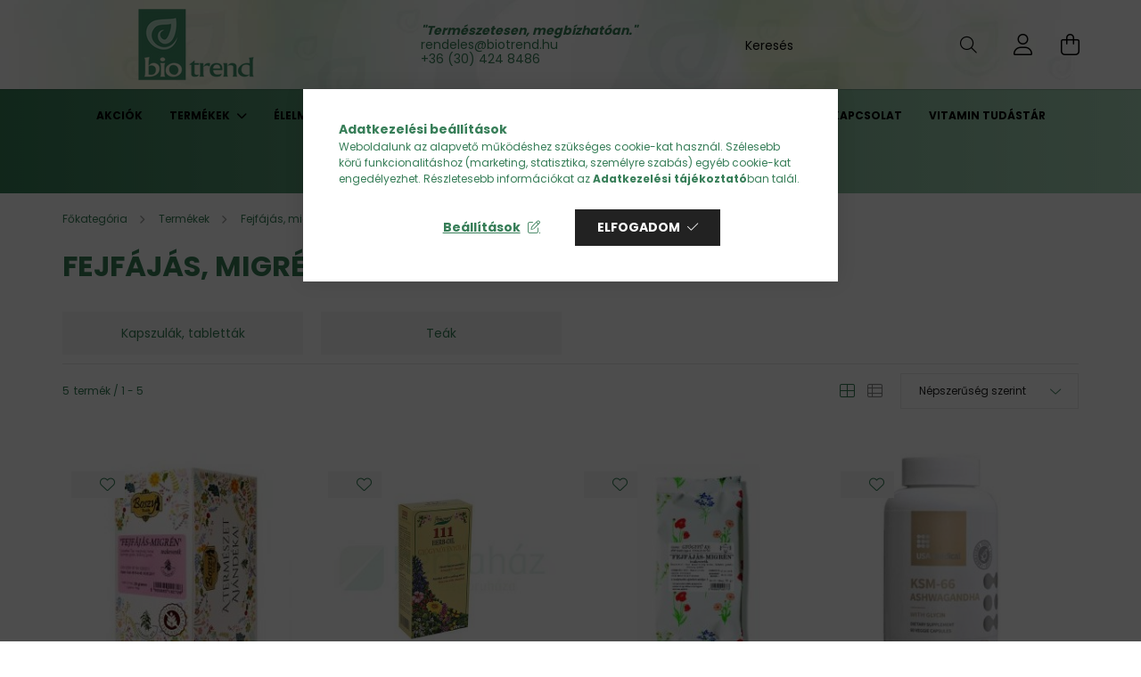

--- FILE ---
content_type: text/html; charset=UTF-8
request_url: https://www.biotrend.hu/termekek/fejfajas-migren
body_size: 22338
content:
<!DOCTYPE html>
<html lang="hu">
<head>
    <meta charset="utf-8">
<meta name="description" content="Fejfájás, migrén, Termékek, biotrend.hu drogéria, fodrászkellék, gyógytea, vitamin, illóolaj, kollagén, CBD olaj, glutén és reform cikkek">
<meta name="robots" content="index, follow">
<meta http-equiv="X-UA-Compatible" content="IE=Edge">
<meta property="og:site_name" content="BioTrend: fodrászkellék, gyógytea, vitamin, reformélelmiszer" />
<meta property="og:title" content="Fejfájás, migrén - Termékek - biotrend.hu drogéria">
<meta property="og:description" content="Fejfájás, migrén, Termékek, biotrend.hu drogéria, fodrászkellék, gyógytea, vitamin, illóolaj, kollagén, CBD olaj, glutén és reform cikkek">
<meta property="og:type" content="website">
<meta property="og:url" content="https://www.biotrend.hu/termekek/fejfajas-migren">
<meta property="og:image" content="https://www.biotrend.hu/shop_ordered/52772/pic/biotrend-logo.png">
<meta name="facebook-domain-verification" content="3bt7qcbmn9nk98hqt1tymbkckb9e06">
<meta name="google-site-verification" content="CdIJtK4rkqVKACaDmuwVkA_KeHabIcWjHLbhj9sZKuo">
<meta name="mobile-web-app-capable" content="yes">
<meta name="apple-mobile-web-app-capable" content="yes">
<meta name="MobileOptimized" content="320">
<meta name="HandheldFriendly" content="true">

<title>Fejfájás, migrén - Termékek - biotrend.hu drogéria</title>


<script>
var service_type="shop";
var shop_url_main="https://www.biotrend.hu";
var actual_lang="hu";
var money_len="0";
var money_thousend=" ";
var money_dec=",";
var shop_id=52772;
var unas_design_url="https:"+"/"+"/"+"www.biotrend.hu"+"/"+"!common_design"+"/"+"base"+"/"+"002101"+"/";
var unas_design_code='002101';
var unas_base_design_code='2100';
var unas_design_ver=4;
var unas_design_subver=4;
var unas_shop_url='https://www.biotrend.hu';
var responsive="yes";
var price_nullcut_disable=1;
var config_plus=new Array();
config_plus['product_tooltip']=1;
config_plus['cart_redirect']=1;
config_plus['money_type']='Ft';
config_plus['money_type_display']='Ft';
var lang_text=new Array();

var UNAS = UNAS || {};
UNAS.shop={"base_url":'https://www.biotrend.hu',"domain":'www.biotrend.hu',"username":'biotrend.unas.hu',"id":52772,"lang":'hu',"currency_type":'Ft',"currency_code":'HUF',"currency_rate":'1',"currency_length":0,"base_currency_length":0,"canonical_url":'https://www.biotrend.hu/termekek/fejfajas-migren'};
UNAS.design={"code":'002101',"page":'cat'};
UNAS.api_auth="448a241b910594e93a6f5d4aa15183bb";
UNAS.customer={"email":'',"id":0,"group_id":0,"without_registration":0};
UNAS.shop["category_id"]="542857";
UNAS.shop["only_private_customer_can_purchase"] = false;
 

UNAS.text = {
    "button_overlay_close": `Bezár`,
    "popup_window": `Felugró ablak`,
    "list": `lista`,
    "updating_in_progress": `frissítés folyamatban`,
    "updated": `frissítve`,
    "is_opened": `megnyitva`,
    "is_closed": `bezárva`,
    "deleted": `törölve`,
    "consent_granted": `hozzájárulás megadva`,
    "consent_rejected": `hozzájárulás elutasítva`,
    "field_is_incorrect": `mező hibás`,
    "error_title": `Hiba!`,
    "product_variants": `termék változatok`,
    "product_added_to_cart": `A termék a kosárba került`,
    "product_added_to_cart_with_qty_problem": `A termékből csak [qty_added_to_cart] [qty_unit] került kosárba`,
    "product_removed_from_cart": `A termék törölve a kosárból`,
    "reg_title_name": `Név`,
    "reg_title_company_name": `Cégnév`,
    "number_of_items_in_cart": `Kosárban lévő tételek száma`,
    "cart_is_empty": `A kosár üres`,
    "cart_updated": `A kosár frissült`,
    "mandatory": `Kötelező!`
};



UNAS.text["delete_from_favourites"]= `Törlés a kedvencek közül`;
UNAS.text["add_to_favourites"]= `Kedvencekhez`;








window.lazySizesConfig=window.lazySizesConfig || {};
window.lazySizesConfig.loadMode=1;
window.lazySizesConfig.loadHidden=false;

window.dataLayer = window.dataLayer || [];
function gtag(){dataLayer.push(arguments)};
gtag('js', new Date());
</script>

<script src="https://www.biotrend.hu/!common_packages/jquery/jquery-3.2.1.js?mod_time=1759314983"></script>
<script src="https://www.biotrend.hu/!common_packages/jquery/plugins/migrate/migrate.js?mod_time=1759314984"></script>
<script src="https://www.biotrend.hu/!common_packages/jquery/plugins/autocomplete/autocomplete.js?mod_time=1759314983"></script>
<script src="https://www.biotrend.hu/!common_packages/jquery/plugins/tools/overlay/overlay.js?mod_time=1759314984"></script>
<script src="https://www.biotrend.hu/!common_packages/jquery/plugins/tools/toolbox/toolbox.expose.js?mod_time=1759314984"></script>
<script src="https://www.biotrend.hu/!common_packages/jquery/plugins/lazysizes/lazysizes.min.js?mod_time=1759314984"></script>
<script src="https://www.biotrend.hu/!common_packages/jquery/plugins/lazysizes/plugins/bgset/ls.bgset.min.js?mod_time=1759314984"></script>
<script src="https://www.biotrend.hu/!common_packages/jquery/own/shop_common/exploded/common.js?mod_time=1769410770"></script>
<script src="https://www.biotrend.hu/!common_packages/jquery/own/shop_common/exploded/common_overlay.js?mod_time=1759314983"></script>
<script src="https://www.biotrend.hu/!common_packages/jquery/own/shop_common/exploded/common_shop_popup.js?mod_time=1759314983"></script>
<script src="https://www.biotrend.hu/!common_packages/jquery/own/shop_common/exploded/page_product_list.js?mod_time=1759314983"></script>
<script src="https://www.biotrend.hu/!common_packages/jquery/own/shop_common/exploded/function_favourites.js?mod_time=1759314983"></script>
<script src="https://www.biotrend.hu/!common_packages/jquery/own/shop_common/exploded/function_recommend.js?mod_time=1759314983"></script>
<script src="https://www.biotrend.hu/!common_packages/jquery/own/shop_common/exploded/function_product_print.js?mod_time=1759314983"></script>
<script src="https://www.biotrend.hu/!common_packages/jquery/own/shop_common/exploded/function_param_filter.js?mod_time=1764233415"></script>
<script src="https://www.biotrend.hu/!common_packages/jquery/own/shop_common/exploded/function_infinite_scroll.js?mod_time=1759314983"></script>
<script src="https://www.biotrend.hu/!common_packages/jquery/plugins/hoverintent/hoverintent.js?mod_time=1759314984"></script>
<script src="https://www.biotrend.hu/!common_packages/jquery/own/shop_tooltip/shop_tooltip.js?mod_time=1759314983"></script>
<script src="https://www.biotrend.hu/!common_packages/jquery/plugins/waypoints/waypoints-4.0.0.js?mod_time=1759314984"></script>
<script src="https://www.biotrend.hu/!common_packages/jquery/plugins/responsive_menu/responsive_menu-unas.js?mod_time=1759314984"></script>
<script src="https://www.biotrend.hu/!common_design/base/002100/main.js?mod_time=1759314986"></script>
<script src="https://www.biotrend.hu/!common_packages/jquery/plugins/flickity/v3/flickity.pkgd.min.js?mod_time=1759314984"></script>
<script src="https://www.biotrend.hu/!common_packages/jquery/plugins/toastr/toastr.min.js?mod_time=1759314984"></script>
<script src="https://www.biotrend.hu/!common_packages/jquery/plugins/tippy/popper-2.4.4.min.js?mod_time=1759314984"></script>
<script src="https://www.biotrend.hu/!common_packages/jquery/plugins/tippy/tippy-bundle.umd.min.js?mod_time=1759314984"></script>

<link href="https://www.biotrend.hu/temp/shop_52772_443e3e1ee409e82f2345bbae1234ee59.css?mod_time=1770107530" rel="stylesheet" type="text/css">

<link href="https://www.biotrend.hu/termekek/fejfajas-migren" rel="canonical">
<link href="https://www.biotrend.hu/shop_ordered/52772/design_pic/favicon.ico" rel="shortcut icon">
<script>
        var google_consent=1;
    
        gtag('consent', 'default', {
           'ad_storage': 'denied',
           'ad_user_data': 'denied',
           'ad_personalization': 'denied',
           'analytics_storage': 'denied',
           'functionality_storage': 'denied',
           'personalization_storage': 'denied',
           'security_storage': 'granted'
        });

    
        gtag('consent', 'update', {
           'ad_storage': 'denied',
           'ad_user_data': 'denied',
           'ad_personalization': 'denied',
           'analytics_storage': 'denied',
           'functionality_storage': 'denied',
           'personalization_storage': 'denied',
           'security_storage': 'granted'
        });

        </script>
    <script async src="https://www.googletagmanager.com/gtag/js?id=G-LXGGVMMVKB"></script>    <script>
    gtag('config', 'G-LXGGVMMVKB');

        </script>
        <script>
    var google_analytics=1;

    		gtag("event", "view_category", { 'title':"Fejfájás, migrén",'non_interaction': true });
           </script>
           <script>
        gtag('config', 'AW-10960580068',{'allow_enhanced_conversions':true});
                </script>
            <script>
        var google_ads=1;

                gtag('event','remarketing', {
            'ecomm_pagetype': 'category'        });
            </script>
    
    <script>
    var facebook_pixel=1;
    /* <![CDATA[ */
        !function(f,b,e,v,n,t,s){if(f.fbq)return;n=f.fbq=function(){n.callMethod?
            n.callMethod.apply(n,arguments):n.queue.push(arguments)};if(!f._fbq)f._fbq=n;
            n.push=n;n.loaded=!0;n.version='2.0';n.queue=[];t=b.createElement(e);t.async=!0;
            t.src=v;s=b.getElementsByTagName(e)[0];s.parentNode.insertBefore(t,s)}(window,
                document,'script','//connect.facebook.net/en_US/fbevents.js');

        fbq('init', '474234167945518');
                fbq('track', 'PageView', {}, {eventID:'PageView.aYJImBhUFBBlGU5ctqR3RwAAnYc'});
        
        $(document).ready(function() {
            $(document).on("addToCart", function(event, product_array){
                facebook_event('AddToCart',{
					content_name: product_array.name,
					content_category: product_array.category,
					content_ids: [product_array.sku],
					contents: [{'id': product_array.sku, 'quantity': product_array.qty}],
					content_type: 'product',
					value: product_array.price,
					currency: 'HUF'
				}, {eventID:'AddToCart.' + product_array.event_id});
            });

            $(document).on("addToFavourites", function(event, product_array){
                facebook_event('AddToWishlist', {
                    content_ids: [product_array.sku],
                    content_type: 'product'
                }, {eventID:'AddToFavourites.' + product_array.event_id});
            });
        });

    /* ]]> */
    </script>


    <meta content="width=device-width, initial-scale=1.0" name="viewport" />
    <link rel="preconnect" href="https://fonts.gstatic.com">
    <link rel="preload" href="https://fonts.googleapis.com/css2?family=Poppins:wght@400;700&display=swap" as="style" />
    <link rel="stylesheet" href="https://fonts.googleapis.com/css2?family=Poppins:wght@400;700&display=swap" media="print" onload="this.media='all'">
    <noscript>
        <link rel="stylesheet" href="https://fonts.googleapis.com/css2?family=Poppins:wght@400;700&display=swap" />
    </noscript>
    
    
    
    
    

    
    
    
            
        
        
        
        
        
    
    
</head>




<body class='design_ver4 design_subver1 design_subver2 design_subver3 design_subver4' id="ud_shop_cat">
<div id="image_to_cart" style="display:none; position:absolute; z-index:100000;"></div>
<div class="overlay_common overlay_warning" id="overlay_cart_add"></div>
<script>$(document).ready(function(){ overlay_init("cart_add",{"onBeforeLoad":false}); });</script>
<div class="overlay_common overlay_dialog" id="overlay_save_filter"></div>
<script>$(document).ready(function(){ overlay_init("save_filter",{"closeOnEsc":true,"closeOnClick":true}); });</script>
<div id="overlay_login_outer"></div>	
	<script>
	$(document).ready(function(){
	    var login_redir_init="";

		$("#overlay_login_outer").overlay({
			onBeforeLoad: function() {
                var login_redir_temp=login_redir_init;
                if (login_redir_act!="") {
                    login_redir_temp=login_redir_act;
                    login_redir_act="";
                }

									$.ajax({
						type: "GET",
						async: true,
						url: "https://www.biotrend.hu/shop_ajax/ajax_popup_login.php",
						data: {
							shop_id:"52772",
							lang_master:"hu",
                            login_redir:login_redir_temp,
							explicit:"ok",
							get_ajax:"1"
						},
						success: function(data){
							$("#overlay_login_outer").html(data);
							if (unas_design_ver >= 5) $("#overlay_login_outer").modal('show');
							$('#overlay_login1 input[name=shop_pass_login]').keypress(function(e) {
								var code = e.keyCode ? e.keyCode : e.which;
								if(code.toString() == 13) {		
									document.form_login_overlay.submit();		
								}	
							});	
						}
					});
								},
			top: 50,
			mask: {
	color: "#000000",
	loadSpeed: 200,
	maskId: "exposeMaskOverlay",
	opacity: 0.7
},
			closeOnClick: (config_plus['overlay_close_on_click_forced'] === 1),
			onClose: function(event, overlayIndex) {
				$("#login_redir").val("");
			},
			load: false
		});
		
			});
	function overlay_login() {
		$(document).ready(function(){
			$("#overlay_login_outer").overlay().load();
		});
	}
	function overlay_login_remind() {
        if (unas_design_ver >= 5) {
            $("#overlay_remind").overlay().load();
        } else {
            $(document).ready(function () {
                $("#overlay_login_outer").overlay().close();
                setTimeout('$("#overlay_remind").overlay().load();', 250);
            });
        }
	}

    var login_redir_act="";
    function overlay_login_redir(redir) {
        login_redir_act=redir;
        $("#overlay_login_outer").overlay().load();
    }
	</script>  
	<div class="overlay_common overlay_info" id="overlay_remind"></div>
<script>$(document).ready(function(){ overlay_init("remind",[]); });</script>

	<script>
    	function overlay_login_error_remind() {
		$(document).ready(function(){
			load_login=0;
			$("#overlay_error").overlay().close();
			setTimeout('$("#overlay_remind").overlay().load();', 250);	
		});
	}
	</script>  
	<div class="overlay_common overlay_info" id="overlay_newsletter"></div>
<script>$(document).ready(function(){ overlay_init("newsletter",[]); });</script>

<script>
function overlay_newsletter() {
    $(document).ready(function(){
        $("#overlay_newsletter").overlay().load();
    });
}
</script>
<div class="overlay_common overlay_error" id="overlay_script"></div>
<script>$(document).ready(function(){ overlay_init("script",[]); });</script>
    <script>
    $(document).ready(function() {
        $.ajax({
            type: "GET",
            url: "https://www.biotrend.hu/shop_ajax/ajax_stat.php",
            data: {master_shop_id:"52772",get_ajax:"1"}
        });
    });
    </script>
    

<div id="container" class="no-slideshow  page_shop_cat_542857 filter-not-exists">
            <header class="header position-relative">
            
            <div class="header-inner">
                <div class="header-container container">
                    <div class="row gutters-5 flex-nowrap justify-content-center align-items-center">
                            <div id="header_logo_img" class="js-element logo col-auto flex-shrink-1 order-2 order-xl-1" data-element-name="header_logo">
        <div class="header_logo-img-container">
            <div class="header_logo-img-wrapper">
                                                            <a href="https://www.biotrend.hu/">                        <picture>
                                                                                    <img                                  width="300" height="80"
                                                                  src="https://www.biotrend.hu/!common_design/custom/biotrend.unas.hu/element/layout_hu_header_logo-300x80_1_default.png?time=1645711420"
                                 srcset="https://www.biotrend.hu/!common_design/custom/biotrend.unas.hu/element/layout_hu_header_logo-300x80_1_default.png?time=1645711420 1x, https://www.biotrend.hu/!common_design/custom/biotrend.unas.hu/element/layout_hu_header_logo-300x80_1_default_retina.png?time=1645711420 2x"
                                 alt="BioTrend: fodrászkellék, gyógytea, vitamin, reformélelmiszer"/>
                        </picture>
                        </a>                                                </div>
        </div>
    </div>


                        <div class="header__left col-auto col-xl order-1 order-xl-2">
                            <div class="d-flex align-items-center justify-content-center">
                                <button type="button" class="hamburger__btn js-hamburger-btn dropdown--btn d-xl-none" id="hamburger__btn" aria-label="hamburger button" data-btn-for=".hamburger__dropdown">
                                    <span class="hamburger__btn-icon icon--hamburger"></span>
                                </button>
                                    <div class="js-element header_text_section_2 d-none d-xl-block" data-element-name="header_text_section_2">
        <div class="element__content ">
                            <div class="element__html slide-1"><p style="text-align: left;"><strong><span style="color: #377e58;"><em>"Természetesen, megbízhatóan."</em></span></strong></p>
<p style="text-align: left;"><span style="color: #377e58;"><a href="mailto:info@biotrend.hu" style="color: #377e58;">rendeles@biotrend.hu</a></span></p>
<p style="text-align: left;"><span style="color: #377e58;"><a href="tel:+36304248486" style="color: #377e58;">+36 (30) 424 8486</a></span></p></div>
                    </div>
    </div>

                            </div>
                        </div>

                        <div class="header__right col col-xl-auto order-3 py-3 py-lg-5">
                            <div class="d-flex align-items-center justify-content-end">
                                
                                
                                <div class="search-open-btn d-block d-lg-none icon--search text-center" onclick="toggleSearch();"></div>
                                <div class="search__container">
                                    <div class="search-box position-relative ml-auto container px-0 browser-is-chrome" id="box_search_content">
    <form name="form_include_search" id="form_include_search" action="https://www.biotrend.hu/shop_search.php" method="get">
        <div class="box-search-group mb-0">
            <input data-stay-visible-breakpoint="992" name="search" id="box_search_input" value=""
                   aria-label="Keresés" pattern=".{3,100}" title="Hosszabb kereső kifejezést írjon be!" placeholder="Keresés"
                   type="text" maxlength="100" class="ac_input form-control js-search-input" autocomplete="off" required            >
            <div class="search-box__search-btn-outer input-group-append" title="Keresés">
                <button class="search-btn" aria-label="Keresés">
                    <span class="search-btn-icon icon--search"></span>
                </button>
            </div>
            <div class="search__loading">
                <div class="loading-spinner--small"></div>
            </div>
        </div>
        <div class="search-box__mask"></div>
    </form>
    <div class="ac_results"></div>
</div>
<script>
    $(document).ready(function(){
        $(document).on('smartSearchInputLoseFocus', function(){
            if ($('.js-search-smart-autocomplete').length>0) {
                setTimeout(function(){
                    let height = $(window).height() - ($('.js-search-smart-autocomplete').offset().top - $(window).scrollTop()) - 20;
                    $('.search-smart-autocomplete').css('max-height', height + 'px');
                }, 300);
            }
        });
    });
</script>



                                </div>
                                <div class="profil__container">
                                                <div class="profile">
            <button type="button" class="profile__btn js-profile-btn dropdown--btn" id="profile__btn" data-orders="https://www.biotrend.hu/shop_order_track.php" aria-label="profile button" data-btn-for=".profile__dropdown">
                <span class="profile__btn-icon icon--head"></span>
            </button>
        </div>
    
                                </div>
                                <div class="cart-box__container pr-3 pr-xl-0">
                                    <button class="cart-box__btn dropdown--btn" aria-label="cart button" type="button" data-btn-for=".cart-box__dropdown">
                                        <span class="cart-box__btn-icon icon--cart">
                                                <span id='box_cart_content' class='cart-box'>            </span>
                                        </span>
                                    </button>
                                </div>
                            </div>
                        </div>
                    </div>
                </div>
            </div>
                            <div class="header-menus d-none d-xl-block">
                    <div class="container text-center position-relative">
                        <ul class="main-menus d-none d-lg-flex justify-content-center text-left js-main-menus-content cat-menus level-0 plus-menus level-0" data-level="0">
                                <li class='cat-menu  is-spec-item js-cat-menu-akcio' data-id="akcio">

        <span class="cat-menu__name font-weight-bold">
                            <a class='cat-menu__link font-weight-bold' href='https://www.biotrend.hu/akciok' >
                            Akciók            </a>
        </span>

            </li>
    <li class='cat-menu  has-child js-cat-menu-227008' data-id="227008">

        <span class="cat-menu__name font-weight-bold">
                            <a class='cat-menu__link font-weight-bold' href='https://www.biotrend.hu/termekek' >
                            Termékek            </a>
        </span>

        			    <div class="cat-menu__sublist js-sublist level-1 ">
        <div class="sublist-inner js-sublist-inner ps__child--consume">
            <div class="cat-menu__sublist-inner d-flex">
                <div class="flex-grow-1">
                    <ul class="cat-menus level-1 row" data-level="cat-level-1">
                                                    <li class="col-2 mb-5 cat-menu has-child js-cat-menu-198108" data-id="198108">
                                <span class="cat-menu__name text-uppercase font-weight-bold" >
                                    <a class="cat-menu__link" href="https://www.biotrend.hu/termekek/vitaminok-asvanyi-anyagok" >
                                    Vitaminok, ásványi anyagok
                                                                            </a>
                                </span>
                                                                        <div class="cat-menu__list level-2">
        <ul class="cat-menus level-2" data-level="cat-level-2">
                            <li class="cat-menu js-cat-menu-377680" data-id="377680">
                    <span class="cat-menu__name" >
                        <a class="cat-menu__link" href="https://www.biotrend.hu/termekek/vitaminok-asvanyi-anyagok/c-vitaminok" >                        C-vitaminok
                                                    </a>                    </span>
                                    </li>
                            <li class="cat-menu js-cat-menu-961238" data-id="961238">
                    <span class="cat-menu__name" >
                        <a class="cat-menu__link" href="https://www.biotrend.hu/termekek/vitaminok-asvanyi-anyagok/d-vitaminok" >                        D-vitaminok
                                                    </a>                    </span>
                                    </li>
                            <li class="cat-menu js-cat-menu-265979" data-id="265979">
                    <span class="cat-menu__name" >
                        <a class="cat-menu__link" href="https://www.biotrend.hu/termekek/vitaminok-asvanyi-anyagok/felnott-multivitaminok" >                        Felnőtt multivitaminok
                                                    </a>                    </span>
                                    </li>
                            <li class="cat-menu js-cat-menu-849425" data-id="849425">
                    <span class="cat-menu__name" >
                        <a class="cat-menu__link" href="https://www.biotrend.hu/termekek/vitaminok-asvanyi-anyagok/gyermek-multivitaminok" >                        Gyermek multivitaminok
                                                    </a>                    </span>
                                    </li>
                            <li class="cat-menu js-cat-menu-281359" data-id="281359">
                    <span class="cat-menu__name" >
                        <a class="cat-menu__link" href="https://www.biotrend.hu/termekek/vitaminok-asvanyi-anyagok/egyeb-vitaminok-abe-stb" >                        Egyéb vitaminok (A,B,E stb.)
                                                    </a>                    </span>
                                    </li>
                            <li class="cat-menu js-cat-menu-734955" data-id="734955">
                    <span class="cat-menu__name" >
                        <a class="cat-menu__link" href="https://www.biotrend.hu/termekek/vitaminok-asvanyi-anyagok/q10-keszitmenyek" >                        Q10 készítmények
                                                    </a>                    </span>
                                    </li>
                            <li class="cat-menu js-cat-menu-497220" data-id="497220">
                    <span class="cat-menu__name" >
                        <a class="cat-menu__link" href="https://www.biotrend.hu/termekek/vitaminok-asvanyi-anyagok/asvanyi-anyagok" >                        Ásványi anyagok
                                                    </a>                    </span>
                                    </li>
                                        <li class="cat-menu">
                    <a class="cat-menu__link cat-menu__all-cat font-s icon--a-chevron-right" href="https://www.biotrend.hu/termekek/vitaminok-asvanyi-anyagok">További kategóriák</a>
                </li>
                    </ul>
    </div>


                                                            </li>
                                                    <li class="col-2 mb-5 cat-menu has-child js-cat-menu-545972" data-id="545972">
                                <span class="cat-menu__name text-uppercase font-weight-bold" >
                                    <a class="cat-menu__link" href="https://www.biotrend.hu/termekek/kollagenek" >
                                    Kollagének
                                                                            </a>
                                </span>
                                                                        <div class="cat-menu__list level-2">
        <ul class="cat-menus level-2" data-level="cat-level-2">
                            <li class="cat-menu js-cat-menu-594775" data-id="594775">
                    <span class="cat-menu__name" >
                        <a class="cat-menu__link" href="https://www.biotrend.hu/termekek/kollagenek/kollagenporok" >                        Kollagénporok
                                                    </a>                    </span>
                                    </li>
                            <li class="cat-menu js-cat-menu-476721" data-id="476721">
                    <span class="cat-menu__name" >
                        <a class="cat-menu__link" href="https://www.biotrend.hu/termekek/kollagenek/kollagenkapszulak" >                        Kollagénkapszulák
                                                    </a>                    </span>
                                    </li>
                            <li class="cat-menu js-cat-menu-995913" data-id="995913">
                    <span class="cat-menu__name" >
                        <a class="cat-menu__link" href="https://www.biotrend.hu/termekek/kollagenek/kollagenitalok" >                        Kollagénitalok
                                                    </a>                    </span>
                                    </li>
                            <li class="cat-menu js-cat-menu-300711" data-id="300711">
                    <span class="cat-menu__name" >
                        <a class="cat-menu__link" href="https://www.biotrend.hu/termekek/kollagenek/kollagenes-kozmetikumok" >                        Kollagénes kozmetikumok
                                                    </a>                    </span>
                                    </li>
                                </ul>
    </div>


                                                            </li>
                                                    <li class="col-2 mb-5 cat-menu js-cat-menu-562428" data-id="562428">
                                <span class="cat-menu__name text-uppercase font-weight-bold" >
                                    <a class="cat-menu__link" href="https://www.biotrend.hu/termekek/allergia-erzekenyseg" >
                                    Allergia, érzékenység
                                                                            </a>
                                </span>
                                                            </li>
                                                    <li class="col-2 mb-5 cat-menu has-child js-cat-menu-766516" data-id="766516">
                                <span class="cat-menu__name text-uppercase font-weight-bold" >
                                    <a class="cat-menu__link" href="https://www.biotrend.hu/termekek/sulyproblemak" >
                                    Súlyproblémák
                                                                            </a>
                                </span>
                                                                        <div class="cat-menu__list level-2">
        <ul class="cat-menus level-2" data-level="cat-level-2">
                            <li class="cat-menu js-cat-menu-676119" data-id="676119">
                    <span class="cat-menu__name" >
                        <a class="cat-menu__link" href="https://www.biotrend.hu/termekek/sulyproblemak/teak" >                        Teák
                                                    </a>                    </span>
                                    </li>
                            <li class="cat-menu js-cat-menu-228909" data-id="228909">
                    <span class="cat-menu__name" >
                        <a class="cat-menu__link" href="https://www.biotrend.hu/termekek/sulyproblemak/kapszulak-tablettak" >                        Kapszulák, tabletták
                                                    </a>                    </span>
                                    </li>
                            <li class="cat-menu js-cat-menu-239697" data-id="239697">
                    <span class="cat-menu__name" >
                        <a class="cat-menu__link" href="https://www.biotrend.hu/termekek/sulyproblemak/italok-porok" >                        Italok, porok
                                                    </a>                    </span>
                                    </li>
                            <li class="cat-menu js-cat-menu-700692" data-id="700692">
                    <span class="cat-menu__name" >
                        <a class="cat-menu__link" href="https://www.biotrend.hu/termekek/sulyproblemak/kremek-es-gelek" >                        Krémek és gélek
                                                    </a>                    </span>
                                    </li>
                            <li class="cat-menu js-cat-menu-772802" data-id="772802">
                    <span class="cat-menu__name" >
                        <a class="cat-menu__link" href="https://www.biotrend.hu/termekek/sulyproblemak/egyeb" >                        Egyéb
                                                    </a>                    </span>
                                    </li>
                                </ul>
    </div>


                                                            </li>
                                                    <li class="col-2 mb-5 cat-menu has-child js-cat-menu-899720" data-id="899720">
                                <span class="cat-menu__name text-uppercase font-weight-bold" >
                                    <a class="cat-menu__link" href="https://www.biotrend.hu/termekek/lugositas" >
                                    Lúgosítás
                                                                            </a>
                                </span>
                                                                        <div class="cat-menu__list level-2">
        <ul class="cat-menus level-2" data-level="cat-level-2">
                            <li class="cat-menu js-cat-menu-545300" data-id="545300">
                    <span class="cat-menu__name" >
                        <a class="cat-menu__link" href="https://www.biotrend.hu/termekek/lugositas/kapszulak-tablettak" >                        Kapszulák, tabletták
                                                    </a>                    </span>
                                    </li>
                            <li class="cat-menu js-cat-menu-911587" data-id="911587">
                    <span class="cat-menu__name" >
                        <a class="cat-menu__link" href="https://www.biotrend.hu/termekek/lugositas/teak-porok" >                        Teák, porok
                                                    </a>                    </span>
                                    </li>
                            <li class="cat-menu js-cat-menu-149181" data-id="149181">
                    <span class="cat-menu__name" >
                        <a class="cat-menu__link" href="https://www.biotrend.hu/termekek/lugositas/italok-koncentratumok" >                        Italok, koncentrátumok
                                                    </a>                    </span>
                                    </li>
                                </ul>
    </div>


                                                            </li>
                                                    <li class="col-2 mb-5 cat-menu has-child js-cat-menu-329325" data-id="329325">
                                <span class="cat-menu__name text-uppercase font-weight-bold" >
                                    <a class="cat-menu__link" href="https://www.biotrend.hu/termekek/immunerosites" >
                                    Immunerősítés
                                                                            </a>
                                </span>
                                                                        <div class="cat-menu__list level-2">
        <ul class="cat-menus level-2" data-level="cat-level-2">
                            <li class="cat-menu js-cat-menu-607541" data-id="607541">
                    <span class="cat-menu__name" >
                        <a class="cat-menu__link" href="https://www.biotrend.hu/termekek/immunerosites/kapszulak-tablettak" >                        Kapszulák, tabletták
                                                    </a>                    </span>
                                    </li>
                            <li class="cat-menu js-cat-menu-940356" data-id="940356">
                    <span class="cat-menu__name" >
                        <a class="cat-menu__link" href="https://www.biotrend.hu/termekek/immunerosites/italok-porok-cseppek" >                        Italok, porok, cseppek
                                                    </a>                    </span>
                                    </li>
                            <li class="cat-menu js-cat-menu-314411" data-id="314411">
                    <span class="cat-menu__name" >
                        <a class="cat-menu__link" href="https://www.biotrend.hu/termekek/immunerosites/oldatok-ampullak" >                        Oldatok, ampullák
                                                    </a>                    </span>
                                    </li>
                            <li class="cat-menu js-cat-menu-964681" data-id="964681">
                    <span class="cat-menu__name" >
                        <a class="cat-menu__link" href="https://www.biotrend.hu/termekek/immunerosites/egyeb-termekek" >                        Egyéb termékek
                                                    </a>                    </span>
                                    </li>
                                </ul>
    </div>


                                                            </li>
                                                    <li class="col-2 mb-5 cat-menu has-child js-cat-menu-658845" data-id="658845">
                                <span class="cat-menu__name text-uppercase font-weight-bold" >
                                    <a class="cat-menu__link" href="https://www.biotrend.hu/termekek/teak" >
                                    Teák
                                                                            </a>
                                </span>
                                                                        <div class="cat-menu__list level-2">
        <ul class="cat-menus level-2" data-level="cat-level-2">
                            <li class="cat-menu js-cat-menu-105305" data-id="105305">
                    <span class="cat-menu__name" >
                        <a class="cat-menu__link" href="https://www.biotrend.hu/termekek/teak/gyogyteak" >                        Gyógyteák
                                                    </a>                    </span>
                                    </li>
                            <li class="cat-menu js-cat-menu-562845" data-id="562845">
                    <span class="cat-menu__name" >
                        <a class="cat-menu__link" href="https://www.biotrend.hu/termekek/teak/elvezeti-teak" >                        Élvezeti teák
                                                    </a>                    </span>
                                    </li>
                            <li class="cat-menu js-cat-menu-964636" data-id="964636">
                    <span class="cat-menu__name" >
                        <a class="cat-menu__link" href="https://www.biotrend.hu/termekek/teak/gyumolcsteak" >                        Gyümölcsteák
                                                    </a>                    </span>
                                    </li>
                            <li class="cat-menu js-cat-menu-519679" data-id="519679">
                    <span class="cat-menu__name" >
                        <a class="cat-menu__link" href="https://www.biotrend.hu/termekek/teak/fogyasztoteak" >                        Fogyasztóteák
                                                    </a>                    </span>
                                    </li>
                            <li class="cat-menu js-cat-menu-528547" data-id="528547">
                    <span class="cat-menu__name" >
                        <a class="cat-menu__link" href="https://www.biotrend.hu/termekek/teak/gyermekteak" >                        Gyermekteák
                                                    </a>                    </span>
                                    </li>
                                </ul>
    </div>


                                                            </li>
                                                    <li class="col-2 mb-5 cat-menu has-child js-cat-menu-988014" data-id="988014">
                                <span class="cat-menu__name text-uppercase font-weight-bold" >
                                    <a class="cat-menu__link" href="https://www.biotrend.hu/termekek/ferfi-bajok" >
                                    Férfi bajok
                                                                            </a>
                                </span>
                                                                        <div class="cat-menu__list level-2">
        <ul class="cat-menus level-2" data-level="cat-level-2">
                            <li class="cat-menu js-cat-menu-993073" data-id="993073">
                    <span class="cat-menu__name" >
                        <a class="cat-menu__link" href="https://www.biotrend.hu/termekek/ferfi-bajok/prosztata-gondokra" >                        Prosztata gondokra
                                                    </a>                    </span>
                                    </li>
                            <li class="cat-menu js-cat-menu-350641" data-id="350641">
                    <span class="cat-menu__name" >
                        <a class="cat-menu__link" href="https://www.biotrend.hu/termekek/ferfi-bajok/potencianovelok" >                        Potencianövelők
                                                    </a>                    </span>
                                    </li>
                                </ul>
    </div>


                                                            </li>
                                                    <li class="col-2 mb-5 cat-menu has-child js-cat-menu-876280" data-id="876280">
                                <span class="cat-menu__name text-uppercase font-weight-bold" >
                                    <a class="cat-menu__link" href="https://www.biotrend.hu/termekek/noi-problemak" >
                                    Női problémák
                                                                            </a>
                                </span>
                                                                        <div class="cat-menu__list level-2">
        <ul class="cat-menus level-2" data-level="cat-level-2">
                            <li class="cat-menu js-cat-menu-327027" data-id="327027">
                    <span class="cat-menu__name" >
                        <a class="cat-menu__link" href="https://www.biotrend.hu/termekek/noi-problemak/etrendkiegeszitok" >                        Étrendkiegészítők
                                                    </a>                    </span>
                                    </li>
                            <li class="cat-menu js-cat-menu-333931" data-id="333931">
                    <span class="cat-menu__name" >
                        <a class="cat-menu__link" href="https://www.biotrend.hu/termekek/noi-problemak/intimtisztalkodoszerek" >                        Intimtisztálkodószerek
                                                    </a>                    </span>
                                    </li>
                            <li class="cat-menu js-cat-menu-665664" data-id="665664">
                    <span class="cat-menu__name" >
                        <a class="cat-menu__link" href="https://www.biotrend.hu/termekek/noi-problemak/alakformalo-kremek" >                        Alakformáló krémek
                                                    </a>                    </span>
                                    </li>
                            <li class="cat-menu js-cat-menu-743192" data-id="743192">
                    <span class="cat-menu__name" >
                        <a class="cat-menu__link" href="https://www.biotrend.hu/termekek/noi-problemak/felfazas-elleni-termekek" >                        Felfázás elleni termékek
                                                    </a>                    </span>
                                    </li>
                            <li class="cat-menu js-cat-menu-877117" data-id="877117">
                    <span class="cat-menu__name" >
                        <a class="cat-menu__link" href="https://www.biotrend.hu/termekek/noi-problemak/inkontinenciaproblemak" >                        Inkontinenciaproblémák
                                                    </a>                    </span>
                                    </li>
                            <li class="cat-menu js-cat-menu-433017" data-id="433017">
                    <span class="cat-menu__name" >
                        <a class="cat-menu__link" href="https://www.biotrend.hu/termekek/noi-problemak/menopauza" >                        Menopauza
                                                    </a>                    </span>
                                    </li>
                            <li class="cat-menu js-cat-menu-243809" data-id="243809">
                    <span class="cat-menu__name" >
                        <a class="cat-menu__link" href="https://www.biotrend.hu/termekek/noi-problemak/pms" >                        PMS
                                                    </a>                    </span>
                                    </li>
                                        <li class="cat-menu">
                    <a class="cat-menu__link cat-menu__all-cat font-s icon--a-chevron-right" href="https://www.biotrend.hu/termekek/noi-problemak">További kategóriák</a>
                </li>
                    </ul>
    </div>


                                                            </li>
                                                    <li class="col-2 mb-5 cat-menu js-cat-menu-880605" data-id="880605">
                                <span class="cat-menu__name text-uppercase font-weight-bold" >
                                    <a class="cat-menu__link" href="https://www.biotrend.hu/termekek/fulgyertyak-testgyertyak" >
                                    Fülgyertyák, testgyertyák
                                                                            </a>
                                </span>
                                                            </li>
                                                    <li class="col-2 mb-5 cat-menu has-child js-cat-menu-505492" data-id="505492">
                                <span class="cat-menu__name text-uppercase font-weight-bold" >
                                    <a class="cat-menu__link" href="https://www.biotrend.hu/termekek/aromaterapia-illoolajak" >
                                    Aromaterápia, illóolajak
                                                                            </a>
                                </span>
                                                                        <div class="cat-menu__list level-2">
        <ul class="cat-menus level-2" data-level="cat-level-2">
                            <li class="cat-menu js-cat-menu-229814" data-id="229814">
                    <span class="cat-menu__name" >
                        <a class="cat-menu__link" href="https://www.biotrend.hu/termekek/aromaterapia-illoolajak/illoolajok" >                        Illóolajok
                                                    </a>                    </span>
                                    </li>
                            <li class="cat-menu js-cat-menu-687136" data-id="687136">
                    <span class="cat-menu__name" >
                        <a class="cat-menu__link" href="https://www.biotrend.hu/termekek/aromaterapia-illoolajak/bio-illoolajok" >                        Bio illóolajok
                                                    </a>                    </span>
                                    </li>
                            <li class="cat-menu js-cat-menu-374439" data-id="374439">
                    <span class="cat-menu__name" >
                        <a class="cat-menu__link" href="https://www.biotrend.hu/termekek/aromaterapia-illoolajak/szauna-olajok" >                        Szauna olajok
                                                    </a>                    </span>
                                    </li>
                            <li class="cat-menu js-cat-menu-251108" data-id="251108">
                    <span class="cat-menu__name" >
                        <a class="cat-menu__link" href="https://www.biotrend.hu/termekek/aromaterapia-illoolajak/legfrissitok" >                        Légfrissítők
                                                    </a>                    </span>
                                    </li>
                                </ul>
    </div>


                                                            </li>
                                                    <li class="col-2 mb-5 cat-menu has-child js-cat-menu-775179" data-id="775179">
                                <span class="cat-menu__name text-uppercase font-weight-bold" >
                                    <a class="cat-menu__link" href="https://www.biotrend.hu/termekek/vercukorszint" >
                                    Vércukorszint
                                                                            </a>
                                </span>
                                                                        <div class="cat-menu__list level-2">
        <ul class="cat-menus level-2" data-level="cat-level-2">
                            <li class="cat-menu js-cat-menu-979238" data-id="979238">
                    <span class="cat-menu__name" >
                        <a class="cat-menu__link" href="https://www.biotrend.hu/termekek/vercukorszint/kapszulak-tablettak" >                        Kapszulák, tabletták
                                                    </a>                    </span>
                                    </li>
                            <li class="cat-menu js-cat-menu-157445" data-id="157445">
                    <span class="cat-menu__name" >
                        <a class="cat-menu__link" href="https://www.biotrend.hu/termekek/vercukorszint/teak" >                        Teák, cseppek
                                                    </a>                    </span>
                                    </li>
                                </ul>
    </div>


                                                            </li>
                                                    <li class="col-2 mb-5 cat-menu has-child js-cat-menu-273222" data-id="273222">
                                <span class="cat-menu__name text-uppercase font-weight-bold" >
                                    <a class="cat-menu__link" href="https://www.biotrend.hu/termekek/csontritkulas" >
                                    Csontritkulás
                                                                            </a>
                                </span>
                                                                        <div class="cat-menu__list level-2">
        <ul class="cat-menus level-2" data-level="cat-level-2">
                            <li class="cat-menu js-cat-menu-898291" data-id="898291">
                    <span class="cat-menu__name" >
                        <a class="cat-menu__link" href="https://www.biotrend.hu/termekek/csontritkulas/kapszulak-tablettak" >                        Kapszulák, tabletták
                                                    </a>                    </span>
                                    </li>
                            <li class="cat-menu js-cat-menu-905368" data-id="905368">
                    <span class="cat-menu__name" >
                        <a class="cat-menu__link" href="https://www.biotrend.hu/termekek/csontritkulas/egyeb-termekek" >                        Egyéb termékek
                                                    </a>                    </span>
                                    </li>
                                </ul>
    </div>


                                                            </li>
                                                    <li class="col-2 mb-5 cat-menu has-child js-cat-menu-542857" data-id="542857">
                                <span class="cat-menu__name text-uppercase font-weight-bold" >
                                    <a class="cat-menu__link" href="https://www.biotrend.hu/termekek/fejfajas-migren" >
                                    Fejfájás, migrén
                                                                            </a>
                                </span>
                                                                        <div class="cat-menu__list level-2">
        <ul class="cat-menus level-2" data-level="cat-level-2">
                            <li class="cat-menu js-cat-menu-101435" data-id="101435">
                    <span class="cat-menu__name" >
                        <a class="cat-menu__link" href="https://www.biotrend.hu/termekek/fejfajas-migren/kapszulak-tablettak" >                        Kapszulák, tabletták
                                                    </a>                    </span>
                                    </li>
                            <li class="cat-menu js-cat-menu-176879" data-id="176879">
                    <span class="cat-menu__name" >
                        <a class="cat-menu__link" href="https://www.biotrend.hu/termekek/fejfajas-migren/teak" >                        Teák
                                                    </a>                    </span>
                                    </li>
                                </ul>
    </div>


                                                            </li>
                                                    <li class="col-2 mb-5 cat-menu has-child js-cat-menu-877643" data-id="877643">
                                <span class="cat-menu__name text-uppercase font-weight-bold" >
                                    <a class="cat-menu__link" href="https://www.biotrend.hu/termekek/alvasproblemak" >
                                    Alvásproblémák
                                                                            </a>
                                </span>
                                                                        <div class="cat-menu__list level-2">
        <ul class="cat-menus level-2" data-level="cat-level-2">
                            <li class="cat-menu js-cat-menu-651849" data-id="651849">
                    <span class="cat-menu__name" >
                        <a class="cat-menu__link" href="https://www.biotrend.hu/termekek/alvasproblemak/kapszulak-tablettak" >                        Kapszulák, tabletták
                                                    </a>                    </span>
                                    </li>
                            <li class="cat-menu js-cat-menu-153977" data-id="153977">
                    <span class="cat-menu__name" >
                        <a class="cat-menu__link" href="https://www.biotrend.hu/termekek/alvasproblemak/teak" >                        Teák
                                                    </a>                    </span>
                                    </li>
                                </ul>
    </div>


                                                            </li>
                                                    <li class="col-2 mb-5 cat-menu has-child js-cat-menu-428374" data-id="428374">
                                <span class="cat-menu__name text-uppercase font-weight-bold" >
                                    <a class="cat-menu__link" href="https://www.biotrend.hu/termekek/majproblemak" >
                                    Májproblémák
                                                                            </a>
                                </span>
                                                                        <div class="cat-menu__list level-2">
        <ul class="cat-menus level-2" data-level="cat-level-2">
                            <li class="cat-menu js-cat-menu-433700" data-id="433700">
                    <span class="cat-menu__name" >
                        <a class="cat-menu__link" href="https://www.biotrend.hu/termekek/majproblemak/kapszulak-tablettak" >                        Kapszulák, tabletták
                                                    </a>                    </span>
                                    </li>
                            <li class="cat-menu js-cat-menu-435955" data-id="435955">
                    <span class="cat-menu__name" >
                        <a class="cat-menu__link" href="https://www.biotrend.hu/termekek/majproblemak/teak" >                        Teák
                                                    </a>                    </span>
                                    </li>
                                </ul>
    </div>


                                                            </li>
                                                    <li class="col-2 mb-5 cat-menu js-cat-menu-889345" data-id="889345">
                                <span class="cat-menu__name text-uppercase font-weight-bold" >
                                    <a class="cat-menu__link" href="https://www.biotrend.hu/termekek/cbd-termekek" >
                                    CBD termékek
                                                                            </a>
                                </span>
                                                            </li>
                                                    <li class="col-2 mb-5 cat-menu has-child js-cat-menu-899808" data-id="899808">
                                <span class="cat-menu__name text-uppercase font-weight-bold" >
                                    <a class="cat-menu__link" href="https://www.biotrend.hu/termekek/emesztes-epe" >
                                    Emésztés, epe
                                                                            </a>
                                </span>
                                                                        <div class="cat-menu__list level-2">
        <ul class="cat-menus level-2" data-level="cat-level-2">
                            <li class="cat-menu js-cat-menu-270736" data-id="270736">
                    <span class="cat-menu__name" >
                        <a class="cat-menu__link" href="https://www.biotrend.hu/termekek/emesztes-epe/kapszulak-tablettak" >                        Kapszulák, tabletták
                                                    </a>                    </span>
                                    </li>
                            <li class="cat-menu js-cat-menu-276586" data-id="276586">
                    <span class="cat-menu__name" >
                        <a class="cat-menu__link" href="https://www.biotrend.hu/termekek/emesztes-epe/italok-koncentratumok" >                        Italok, koncentrátumok
                                                    </a>                    </span>
                                    </li>
                            <li class="cat-menu js-cat-menu-475074" data-id="475074">
                    <span class="cat-menu__name" >
                        <a class="cat-menu__link" href="https://www.biotrend.hu/termekek/emesztes-epe/cseppek-teak" >                        Cseppek, teák
                                                    </a>                    </span>
                                    </li>
                                </ul>
    </div>


                                                            </li>
                                                    <li class="col-2 mb-5 cat-menu has-child js-cat-menu-581696" data-id="581696">
                                <span class="cat-menu__name text-uppercase font-weight-bold" >
                                    <a class="cat-menu__link" href="https://www.biotrend.hu/termekek/ful-orr-gege" >
                                    Fül, orr, gége
                                                                            </a>
                                </span>
                                                                        <div class="cat-menu__list level-2">
        <ul class="cat-menus level-2" data-level="cat-level-2">
                            <li class="cat-menu js-cat-menu-764477" data-id="764477">
                    <span class="cat-menu__name" >
                        <a class="cat-menu__link" href="https://www.biotrend.hu/termekek/ful-orr-gege/fulproblemak" >                        Fülproblémák
                                                    </a>                    </span>
                                    </li>
                            <li class="cat-menu js-cat-menu-196227" data-id="196227">
                    <span class="cat-menu__name" >
                        <a class="cat-menu__link" href="https://www.biotrend.hu/termekek/ful-orr-gege/leguti-problemak" >                        Léguti problémák
                                                    </a>                    </span>
                                    </li>
                                </ul>
    </div>


                                                            </li>
                                                    <li class="col-2 mb-5 cat-menu has-child js-cat-menu-336415" data-id="336415">
                                <span class="cat-menu__name text-uppercase font-weight-bold" >
                                    <a class="cat-menu__link" href="https://www.biotrend.hu/termekek/gyogygombakeszitmenyek" >
                                    Gyógygombakészítmények
                                                                            </a>
                                </span>
                                                                        <div class="cat-menu__list level-2">
        <ul class="cat-menus level-2" data-level="cat-level-2">
                            <li class="cat-menu js-cat-menu-556701" data-id="556701">
                    <span class="cat-menu__name" >
                        <a class="cat-menu__link" href="https://www.biotrend.hu/termekek/gyogygombakeszitmenyek/kapszulak-tablettak" >                        Kapszulák, tabletták
                                                    </a>                    </span>
                                    </li>
                            <li class="cat-menu js-cat-menu-239227" data-id="239227">
                    <span class="cat-menu__name" >
                        <a class="cat-menu__link" href="https://www.biotrend.hu/termekek/gyogygombakeszitmenyek/cseppek-ampullak" >                        Cseppek, ampullák
                                                    </a>                    </span>
                                    </li>
                                </ul>
    </div>


                                                            </li>
                                                    <li class="col-2 mb-5 cat-menu has-child js-cat-menu-792155" data-id="792155">
                                <span class="cat-menu__name text-uppercase font-weight-bold" >
                                    <a class="cat-menu__link" href="https://www.biotrend.hu/termekek/idegrendszer-koncentracio" >
                                    Idegrendszer, koncentráció
                                                                            </a>
                                </span>
                                                                        <div class="cat-menu__list level-2">
        <ul class="cat-menus level-2" data-level="cat-level-2">
                            <li class="cat-menu js-cat-menu-636525" data-id="636525">
                    <span class="cat-menu__name" >
                        <a class="cat-menu__link" href="https://www.biotrend.hu/termekek/idegrendszer-koncentracio/nyugtatok-altatok" >                        Nyugtatók, altatók
                                                    </a>                    </span>
                                    </li>
                            <li class="cat-menu js-cat-menu-391824" data-id="391824">
                    <span class="cat-menu__name" >
                        <a class="cat-menu__link" href="https://www.biotrend.hu/termekek/idegrendszer-koncentracio/depresszio-stressz" >                        Depresszió, stressz
                                                    </a>                    </span>
                                    </li>
                            <li class="cat-menu js-cat-menu-529747" data-id="529747">
                    <span class="cat-menu__name" >
                        <a class="cat-menu__link" href="https://www.biotrend.hu/termekek/idegrendszer-koncentracio/cbd-olaj" >                        CBD olaj
                                                    </a>                    </span>
                                    </li>
                            <li class="cat-menu js-cat-menu-283146" data-id="283146">
                    <span class="cat-menu__name" >
                        <a class="cat-menu__link" href="https://www.biotrend.hu/termekek/idegrendszer-koncentracio/teak" >                        Teák
                                                    </a>                    </span>
                                    </li>
                                </ul>
    </div>


                                                            </li>
                                                    <li class="col-2 mb-5 cat-menu js-cat-menu-868806" data-id="868806">
                                <span class="cat-menu__name text-uppercase font-weight-bold" >
                                    <a class="cat-menu__link" href="https://www.biotrend.hu/termekek/megfazas-influenza" >
                                    Megfázás, influenza
                                                                            </a>
                                </span>
                                                            </li>
                                                    <li class="col-2 mb-5 cat-menu has-child js-cat-menu-491311" data-id="491311">
                                <span class="cat-menu__name text-uppercase font-weight-bold" >
                                    <a class="cat-menu__link" href="https://www.biotrend.hu/termekek/meregtelenites" >
                                    Méregtelenítés
                                                                            </a>
                                </span>
                                                                        <div class="cat-menu__list level-2">
        <ul class="cat-menus level-2" data-level="cat-level-2">
                            <li class="cat-menu js-cat-menu-229229" data-id="229229">
                    <span class="cat-menu__name" >
                        <a class="cat-menu__link" href="https://www.biotrend.hu/termekek/meregtelenites/italok-olajok-porok-cseppek" >                        Italok, olajok, porok, cseppek
                                                    </a>                    </span>
                                    </li>
                            <li class="cat-menu js-cat-menu-812218" data-id="812218">
                    <span class="cat-menu__name" >
                        <a class="cat-menu__link" href="https://www.biotrend.hu/termekek/meregtelenites/kapszulak-tablettak" >                        Kapszulák, tabletták
                                                    </a>                    </span>
                                    </li>
                            <li class="cat-menu js-cat-menu-695048" data-id="695048">
                    <span class="cat-menu__name" >
                        <a class="cat-menu__link" href="https://www.biotrend.hu/termekek/meregtelenites/teak" >                        Teák
                                                    </a>                    </span>
                                    </li>
                                </ul>
    </div>


                                                            </li>
                                                    <li class="col-2 mb-5 cat-menu js-cat-menu-569765" data-id="569765">
                                <span class="cat-menu__name text-uppercase font-weight-bold" >
                                    <a class="cat-menu__link" href="https://www.biotrend.hu/termekek/beltisztitas" >
                                    Béltisztítás
                                                                            </a>
                                </span>
                                                            </li>
                                                    <li class="col-2 mb-5 cat-menu js-cat-menu-901519" data-id="901519">
                                <span class="cat-menu__name text-uppercase font-weight-bold" >
                                    <a class="cat-menu__link" href="https://www.biotrend.hu/termekek/belflora" >
                                    Bélflóra
                                                                            </a>
                                </span>
                                                            </li>
                                                    <li class="col-2 mb-5 cat-menu has-child js-cat-menu-779071" data-id="779071">
                                <span class="cat-menu__name text-uppercase font-weight-bold" >
                                    <a class="cat-menu__link" href="https://www.biotrend.hu/termekek/porc-es-izulet" >
                                    Porc, izom és ízület
                                                                            </a>
                                </span>
                                                                        <div class="cat-menu__list level-2">
        <ul class="cat-menus level-2" data-level="cat-level-2">
                            <li class="cat-menu js-cat-menu-519496" data-id="519496">
                    <span class="cat-menu__name" >
                        <a class="cat-menu__link" href="https://www.biotrend.hu/termekek/porc-es-izulet/kapszulak-tablettak" >                        Kapszulák, tabletták
                                                    </a>                    </span>
                                    </li>
                            <li class="cat-menu js-cat-menu-269742" data-id="269742">
                    <span class="cat-menu__name" >
                        <a class="cat-menu__link" href="https://www.biotrend.hu/termekek/porc-es-izulet/kollagenkeszitmenyek-porok-cseppek" >                        Kollagénkészítmények, porok, cseppek
                                                    </a>                    </span>
                                    </li>
                            <li class="cat-menu js-cat-menu-283642" data-id="283642">
                    <span class="cat-menu__name" >
                        <a class="cat-menu__link" href="https://www.biotrend.hu/termekek/porc-es-izulet/balzsamok-kremek" >                        Balzsamok, krémek
                                                    </a>                    </span>
                                    </li>
                                </ul>
    </div>


                                                            </li>
                                                    <li class="col-2 mb-5 cat-menu js-cat-menu-334940" data-id="334940">
                                <span class="cat-menu__name text-uppercase font-weight-bold" >
                                    <a class="cat-menu__link" href="https://www.biotrend.hu/termekek/szem-egeszsege" >
                                    Szem egészsége
                                                                            </a>
                                </span>
                                                            </li>
                                                    <li class="col-2 mb-5 cat-menu js-cat-menu-797949" data-id="797949">
                                <span class="cat-menu__name text-uppercase font-weight-bold" >
                                    <a class="cat-menu__link" href="https://www.biotrend.hu/termekek/pajzsmirigyproblemak" >
                                    Pajzsmirigyproblémák
                                                                            </a>
                                </span>
                                                            </li>
                                                    <li class="col-2 mb-5 cat-menu has-child js-cat-menu-224618" data-id="224618">
                                <span class="cat-menu__name text-uppercase font-weight-bold" >
                                    <a class="cat-menu__link" href="https://www.biotrend.hu/termekek/sziv-es-errendszer" >
                                    Szív és érrendszer
                                                                            </a>
                                </span>
                                                                        <div class="cat-menu__list level-2">
        <ul class="cat-menus level-2" data-level="cat-level-2">
                            <li class="cat-menu js-cat-menu-284168" data-id="284168">
                    <span class="cat-menu__name" >
                        <a class="cat-menu__link" href="https://www.biotrend.hu/termekek/sziv-es-errendszer/vernyomas" >                        Vérnyomás
                                                    </a>                    </span>
                                    </li>
                            <li class="cat-menu js-cat-menu-808329" data-id="808329">
                    <span class="cat-menu__name" >
                        <a class="cat-menu__link" href="https://www.biotrend.hu/termekek/sziv-es-errendszer/verkeringes" >                        Vérkeringés
                                                    </a>                    </span>
                                    </li>
                            <li class="cat-menu js-cat-menu-371137" data-id="371137">
                    <span class="cat-menu__name" >
                        <a class="cat-menu__link" href="https://www.biotrend.hu/termekek/sziv-es-errendszer/koleszterin" >                        Koleszterin
                                                    </a>                    </span>
                                    </li>
                            <li class="cat-menu js-cat-menu-248701" data-id="248701">
                    <span class="cat-menu__name" >
                        <a class="cat-menu__link" href="https://www.biotrend.hu/termekek/sziv-es-errendszer/viszer" >                        Viszér
                                                    </a>                    </span>
                                    </li>
                                </ul>
    </div>


                                                            </li>
                                                    <li class="col-2 mb-5 cat-menu has-child js-cat-menu-235311" data-id="235311">
                                <span class="cat-menu__name text-uppercase font-weight-bold" >
                                    <a class="cat-menu__link" href="https://www.biotrend.hu/termekek/urologia-vese" >
                                    Urológia, vese
                                                                            </a>
                                </span>
                                                                        <div class="cat-menu__list level-2">
        <ul class="cat-menus level-2" data-level="cat-level-2">
                            <li class="cat-menu js-cat-menu-384506" data-id="384506">
                    <span class="cat-menu__name" >
                        <a class="cat-menu__link" href="https://www.biotrend.hu/termekek/urologia-vese/kapszulak-tablettak" >                        Kapszulák, tabletták
                                                    </a>                    </span>
                                    </li>
                            <li class="cat-menu js-cat-menu-907665" data-id="907665">
                    <span class="cat-menu__name" >
                        <a class="cat-menu__link" href="https://www.biotrend.hu/termekek/urologia-vese/italok-porok" >                        Italok, porok
                                                    </a>                    </span>
                                    </li>
                            <li class="cat-menu js-cat-menu-271823" data-id="271823">
                    <span class="cat-menu__name" >
                        <a class="cat-menu__link" href="https://www.biotrend.hu/termekek/urologia-vese/vesevedo-vesetisztito-teak" >                        Vesevédő, vesetisztító teák
                                                    </a>                    </span>
                                    </li>
                            <li class="cat-menu js-cat-menu-666164" data-id="666164">
                    <span class="cat-menu__name" >
                        <a class="cat-menu__link" href="https://www.biotrend.hu/Vizhajtok" >                        Vízhajtók
                                                    </a>                    </span>
                                    </li>
                                </ul>
    </div>


                                                            </li>
                                                    <li class="col-2 mb-5 cat-menu js-cat-menu-241055" data-id="241055">
                                <span class="cat-menu__name text-uppercase font-weight-bold" >
                                    <a class="cat-menu__link" href="https://www.biotrend.hu/termekek/szunyog--es-kullancsriasztok" >
                                    Szúnyog- és kullancsriasztók
                                                                            </a>
                                </span>
                                                            </li>
                                                    <li class="col-2 mb-5 cat-menu has-child js-cat-menu-818030" data-id="818030">
                                <span class="cat-menu__name text-uppercase font-weight-bold" >
                                    <a class="cat-menu__link" href="https://www.biotrend.hu/termekek/babamama" >
                                    Baba,mama
                                                                            </a>
                                </span>
                                                                        <div class="cat-menu__list level-2">
        <ul class="cat-menus level-2" data-level="cat-level-2">
                            <li class="cat-menu js-cat-menu-268194" data-id="268194">
                    <span class="cat-menu__name" >
                        <a class="cat-menu__link" href="https://www.biotrend.hu/termekek/babamama/baba" >                        Baba
                                                    </a>                    </span>
                                    </li>
                            <li class="cat-menu js-cat-menu-224906" data-id="224906">
                    <span class="cat-menu__name" >
                        <a class="cat-menu__link" href="https://www.biotrend.hu/termekek/babamama/mama" >                        Mama
                                                    </a>                    </span>
                                    </li>
                                </ul>
    </div>


                                                            </li>
                                                    <li class="col-2 mb-5 cat-menu js-cat-menu-806144" data-id="806144">
                                <span class="cat-menu__name text-uppercase font-weight-bold" >
                                    <a class="cat-menu__link" href="https://www.biotrend.hu/Bor-haj-korom" >
                                    Bőr, haj köröm
                                                                            </a>
                                </span>
                                                            </li>
                                            </ul>
                </div>
                            </div>
        </div>
    </div>


            </li>
    <li class='cat-menu  has-child js-cat-menu-129717' data-id="129717">

        <span class="cat-menu__name font-weight-bold">
                            <a class='cat-menu__link font-weight-bold' href='https://www.biotrend.hu/elelmiszerek' >
                            Élelmiszerek            </a>
        </span>

        			    <div class="cat-menu__sublist js-sublist level-1 ">
        <div class="sublist-inner js-sublist-inner ps__child--consume">
            <div class="cat-menu__sublist-inner d-flex">
                <div class="flex-grow-1">
                    <ul class="cat-menus level-1 row" data-level="cat-level-1">
                                                    <li class="col-2 mb-5 cat-menu js-cat-menu-390072" data-id="390072">
                                <span class="cat-menu__name text-uppercase font-weight-bold" >
                                    <a class="cat-menu__link" href="https://www.biotrend.hu/elelmiszerek/diabetikus-termekek" >
                                    Diabetikus termékek
                                                                            </a>
                                </span>
                                                            </li>
                                                    <li class="col-2 mb-5 cat-menu js-cat-menu-468824" data-id="468824">
                                <span class="cat-menu__name text-uppercase font-weight-bold" >
                                    <a class="cat-menu__link" href="https://www.biotrend.hu/elelmiszerek/glutenmentes-elelmiszerek" >
                                    Gluténmentes élelmiszerek
                                                                            </a>
                                </span>
                                                            </li>
                                                    <li class="col-2 mb-5 cat-menu js-cat-menu-794363" data-id="794363">
                                <span class="cat-menu__name text-uppercase font-weight-bold" >
                                    <a class="cat-menu__link" href="https://www.biotrend.hu/elelmiszerek/cukrok-edesitok-zselesitok" >
                                    Cukrok, édesítők, zselésítők
                                                                            </a>
                                </span>
                                                            </li>
                                                    <li class="col-2 mb-5 cat-menu js-cat-menu-804760" data-id="804760">
                                <span class="cat-menu__name text-uppercase font-weight-bold" >
                                    <a class="cat-menu__link" href="https://www.biotrend.hu/elelmiszerek/sok" >
                                    Sók
                                                                            </a>
                                </span>
                                                            </li>
                                                    <li class="col-2 mb-5 cat-menu js-cat-menu-108329" data-id="108329">
                                <span class="cat-menu__name text-uppercase font-weight-bold" >
                                    <a class="cat-menu__link" href="https://www.biotrend.hu/elelmiszerek/vegetarianus-es-vegan-elelmiszerek" >
                                    Vegetáriánus és vegán élelmiszerek
                                                                            </a>
                                </span>
                                                            </li>
                                                    <li class="col-2 mb-5 cat-menu js-cat-menu-243979" data-id="243979">
                                <span class="cat-menu__name text-uppercase font-weight-bold" >
                                    <a class="cat-menu__link" href="https://www.biotrend.hu/elelmiszerek/fuszerek" >
                                    Fűszerek
                                                                            </a>
                                </span>
                                                            </li>
                                                    <li class="col-2 mb-5 cat-menu js-cat-menu-577519" data-id="577519">
                                <span class="cat-menu__name text-uppercase font-weight-bold" >
                                    <a class="cat-menu__link" href="https://www.biotrend.hu/elelmiszerek/pelyhek" >
                                    Pelyhek
                                                                            </a>
                                </span>
                                                            </li>
                                                    <li class="col-2 mb-5 cat-menu js-cat-menu-779598" data-id="779598">
                                <span class="cat-menu__name text-uppercase font-weight-bold" >
                                    <a class="cat-menu__link" href="https://www.biotrend.hu/elelmiszerek/lisztek-korpak" >
                                    Lisztek, korpák
                                                                            </a>
                                </span>
                                                            </li>
                                                    <li class="col-2 mb-5 cat-menu js-cat-menu-662128" data-id="662128">
                                <span class="cat-menu__name text-uppercase font-weight-bold" >
                                    <a class="cat-menu__link" href="https://www.biotrend.hu/elelmiszerek/magok-babok-gabonak" >
                                    Magok, babok, gabonák
                                                                            </a>
                                </span>
                                                            </li>
                                                    <li class="col-2 mb-5 cat-menu js-cat-menu-987023" data-id="987023">
                                <span class="cat-menu__name text-uppercase font-weight-bold" >
                                    <a class="cat-menu__link" href="https://www.biotrend.hu/elelmiszerek/aszalmanyok-szaritott-gyumolcsok" >
                                    Aszalmányok, szárított gyümölcsök
                                                                            </a>
                                </span>
                                                            </li>
                                                    <li class="col-2 mb-5 cat-menu js-cat-menu-864935" data-id="864935">
                                <span class="cat-menu__name text-uppercase font-weight-bold" >
                                    <a class="cat-menu__link" href="https://www.biotrend.hu/elelmiszerek/kave-karob-kakao" >
                                    Kávé, karob, kakaó
                                                                            </a>
                                </span>
                                                            </li>
                                                    <li class="col-2 mb-5 cat-menu js-cat-menu-649756" data-id="649756">
                                <span class="cat-menu__name text-uppercase font-weight-bold" >
                                    <a class="cat-menu__link" href="https://www.biotrend.hu/spl/649756/Olajak" >
                                    Olajak
                                                                            </a>
                                </span>
                                                            </li>
                                                    <li class="col-2 mb-5 cat-menu js-cat-menu-128628" data-id="128628">
                                <span class="cat-menu__name text-uppercase font-weight-bold" >
                                    <a class="cat-menu__link" href="https://www.biotrend.hu/Feherjek" >
                                    Fehérjék
                                                                            </a>
                                </span>
                                                            </li>
                                                    <li class="col-2 mb-5 cat-menu js-cat-menu-622728" data-id="622728">
                                <span class="cat-menu__name text-uppercase font-weight-bold" >
                                    <a class="cat-menu__link" href="https://www.biotrend.hu/Porok" >
                                    Porok
                                                                            </a>
                                </span>
                                                            </li>
                                                    <li class="col-2 mb-5 cat-menu js-cat-menu-869984" data-id="869984">
                                <span class="cat-menu__name text-uppercase font-weight-bold" >
                                    <a class="cat-menu__link" href="https://www.biotrend.hu/Italok" >
                                    Italok
                                                                            </a>
                                </span>
                                                            </li>
                                            </ul>
                </div>
                            </div>
        </div>
    </div>


            </li>
    <li class='cat-menu  has-child js-cat-menu-689235' data-id="689235">

        <span class="cat-menu__name font-weight-bold">
                            <a class='cat-menu__link font-weight-bold' href='https://www.biotrend.hu/kozmetikumok' >
                            Kozmetikumok            </a>
        </span>

        			    <div class="cat-menu__sublist js-sublist level-1 ">
        <div class="sublist-inner js-sublist-inner ps__child--consume">
            <div class="cat-menu__sublist-inner d-flex">
                <div class="flex-grow-1">
                    <ul class="cat-menus level-1 row" data-level="cat-level-1">
                                                    <li class="col-2 mb-5 cat-menu has-child js-cat-menu-822654" data-id="822654">
                                <span class="cat-menu__name text-uppercase font-weight-bold" >
                                    <a class="cat-menu__link" href="https://www.biotrend.hu/kozmetikumok/szepsegapolas" >
                                    Szépségápolás
                                                                            </a>
                                </span>
                                                                        <div class="cat-menu__list level-2">
        <ul class="cat-menus level-2" data-level="cat-level-2">
                            <li class="cat-menu js-cat-menu-546243" data-id="546243">
                    <span class="cat-menu__name" >
                        <a class="cat-menu__link" href="https://www.biotrend.hu/kozmetikumok/szepsegapolas/szepsegkapszulak" >                        Szépségkapszulák
                                                    </a>                    </span>
                                    </li>
                            <li class="cat-menu js-cat-menu-878096" data-id="878096">
                    <span class="cat-menu__name" >
                        <a class="cat-menu__link" href="https://www.biotrend.hu/kozmetikumok/szepsegapolas/arckremek-szerumok-szemranckremek" >                        Arckrémek, szérumok, szemránckrémek
                                                    </a>                    </span>
                                    </li>
                            <li class="cat-menu js-cat-menu-760493" data-id="760493">
                    <span class="cat-menu__name" >
                        <a class="cat-menu__link" href="https://www.biotrend.hu/kozmetikumok/szepsegapolas/arcpakolasok-arctisztitok" >                        Arcpakolások, arctisztítók
                                                    </a>                    </span>
                                    </li>
                            <li class="cat-menu js-cat-menu-442990" data-id="442990">
                    <span class="cat-menu__name" >
                        <a class="cat-menu__link" href="https://www.biotrend.hu/kozmetikumok/szepsegapolas/borradirok" >                        Bőrradírok
                                                    </a>                    </span>
                                    </li>
                            <li class="cat-menu js-cat-menu-327363" data-id="327363">
                    <span class="cat-menu__name" >
                        <a class="cat-menu__link" href="https://www.biotrend.hu/kozmetikumok/szepsegapolas/akne-pattanas" >                        Akné, pattanás
                                                    </a>                    </span>
                                    </li>
                            <li class="cat-menu js-cat-menu-116645" data-id="116645">
                    <span class="cat-menu__name" >
                        <a class="cat-menu__link" href="https://www.biotrend.hu/Borapolo-szappanok" >                        Növényi szappanok
                                                    </a>                    </span>
                                    </li>
                            <li class="cat-menu js-cat-menu-851079" data-id="851079">
                    <span class="cat-menu__name" >
                        <a class="cat-menu__link" href="https://www.biotrend.hu/kozmetikumok/szepsegapolas/kezkremek" >                        Kézkrémek
                                                    </a>                    </span>
                                    </li>
                                        <li class="cat-menu">
                    <a class="cat-menu__link cat-menu__all-cat font-s icon--a-chevron-right" href="https://www.biotrend.hu/kozmetikumok/szepsegapolas">További kategóriák</a>
                </li>
                    </ul>
    </div>


                                                            </li>
                                                    <li class="col-2 mb-5 cat-menu has-child js-cat-menu-322247" data-id="322247">
                                <span class="cat-menu__name text-uppercase font-weight-bold" >
                                    <a class="cat-menu__link" href="https://www.biotrend.hu/kozmetikumok/fog--iny--es-szajapolas" >
                                    Fog-, íny- és szájápolás
                                                                            </a>
                                </span>
                                                                        <div class="cat-menu__list level-2">
        <ul class="cat-menus level-2" data-level="cat-level-2">
                            <li class="cat-menu js-cat-menu-866272" data-id="866272">
                    <span class="cat-menu__name" >
                        <a class="cat-menu__link" href="https://www.biotrend.hu/kozmetikumok/fog--iny--es-szajapolas/fogkrem-foggel-fogpor" >                        Fogkrém, foggél, fogpor
                                                    </a>                    </span>
                                    </li>
                                </ul>
    </div>


                                                            </li>
                                                    <li class="col-2 mb-5 cat-menu has-child js-cat-menu-971557" data-id="971557">
                                <span class="cat-menu__name text-uppercase font-weight-bold" >
                                    <a class="cat-menu__link" href="https://www.biotrend.hu/kozmetikumok/hajapolas" >
                                    Hajápolás
                                                                            </a>
                                </span>
                                                                        <div class="cat-menu__list level-2">
        <ul class="cat-menus level-2" data-level="cat-level-2">
                            <li class="cat-menu js-cat-menu-432774" data-id="432774">
                    <span class="cat-menu__name" >
                        <a class="cat-menu__link" href="https://www.biotrend.hu/kozmetikumok/hajapolas/samponok-balzsamok" >                        Samponok, balzsamok
                                                    </a>                    </span>
                                    </li>
                            <li class="cat-menu js-cat-menu-893282" data-id="893282">
                    <span class="cat-menu__name" >
                        <a class="cat-menu__link" href="https://www.biotrend.hu/kozmetikumok/hajapolas/hajszeszek-oldatok" >                        Hajszeszek, oldatok, krémek, pakolók
                                                    </a>                    </span>
                                    </li>
                            <li class="cat-menu js-cat-menu-769379" data-id="769379">
                    <span class="cat-menu__name" >
                        <a class="cat-menu__link" href="https://www.biotrend.hu/kozmetikumok/hajapolas/hajszinezok-festekek" >                        Hajszínezők, festékek
                                                    </a>                    </span>
                                    </li>
                            <li class="cat-menu js-cat-menu-180535" data-id="180535">
                    <span class="cat-menu__name" >
                        <a class="cat-menu__link" href="https://www.biotrend.hu/Hidrogen-peroxidok" >                        Hidrogén peroxidok
                                                    </a>                    </span>
                                    </li>
                            <li class="cat-menu js-cat-menu-886662" data-id="886662">
                    <span class="cat-menu__name" >
                        <a class="cat-menu__link" href="https://www.biotrend.hu/Szokito-porok" >                        Szőkítő porok
                                                    </a>                    </span>
                                    </li>
                            <li class="cat-menu js-cat-menu-708511" data-id="708511">
                    <span class="cat-menu__name" >
                        <a class="cat-menu__link" href="https://www.biotrend.hu/Hajformazok" >                        Hajformázók
                                                    </a>                    </span>
                                    </li>
                                </ul>
    </div>


                                                            </li>
                                                    <li class="col-2 mb-5 cat-menu has-child js-cat-menu-925688" data-id="925688">
                                <span class="cat-menu__name text-uppercase font-weight-bold" >
                                    <a class="cat-menu__link" href="https://www.biotrend.hu/kozmetikumok/testapolok-masszazsolajak-masszazskremek" >
                                    Testápolók, masszázsolajak, masszázskrémek
                                                                            </a>
                                </span>
                                                                        <div class="cat-menu__list level-2">
        <ul class="cat-menus level-2" data-level="cat-level-2">
                            <li class="cat-menu js-cat-menu-785149" data-id="785149">
                    <span class="cat-menu__name" >
                        <a class="cat-menu__link" href="https://www.biotrend.hu/kozmetikumok/testapolok-masszazsolajak-masszazskremek/masszazsolajok" >                        Masszázsolajok
                                                    </a>                    </span>
                                    </li>
                            <li class="cat-menu js-cat-menu-215846" data-id="215846">
                    <span class="cat-menu__name" >
                        <a class="cat-menu__link" href="https://www.biotrend.hu/kozmetikumok/testapolok-masszazsolajak-masszazskremek/masszazskremek" >                        Masszázskrémek
                                                    </a>                    </span>
                                    </li>
                            <li class="cat-menu js-cat-menu-224283" data-id="224283">
                    <span class="cat-menu__name" >
                        <a class="cat-menu__link" href="https://www.biotrend.hu/kozmetikumok/testapolok-masszazsolajak-masszazskremek/gelek-pakolasok" >                        Gélek, pakolások
                                                    </a>                    </span>
                                    </li>
                            <li class="cat-menu js-cat-menu-999978" data-id="999978">
                    <span class="cat-menu__name" >
                        <a class="cat-menu__link" href="https://www.biotrend.hu/kozmetikumok/testapolok-masszazsolajak-masszazskremek/minden-mas" >                        Minden más
                                                    </a>                    </span>
                                    </li>
                                </ul>
    </div>


                                                            </li>
                                                    <li class="col-2 mb-5 cat-menu js-cat-menu-158169" data-id="158169">
                                <span class="cat-menu__name text-uppercase font-weight-bold" >
                                    <a class="cat-menu__link" href="https://www.biotrend.hu/Koromlakkok-zselek" >
                                    Műköröm alapanyagok
                                                                            </a>
                                </span>
                                                            </li>
                                            </ul>
                </div>
                            </div>
        </div>
    </div>


            </li>
    <li class='cat-menu  has-child js-cat-menu-314064' data-id="314064">

        <span class="cat-menu__name font-weight-bold">
                            <a class='cat-menu__link font-weight-bold' href='https://www.biotrend.hu/cegek' >
                            Forgalmazott márkák            </a>
        </span>

        			    <div class="cat-menu__sublist js-sublist level-1 ">
        <div class="sublist-inner js-sublist-inner ps__child--consume">
            <div class="cat-menu__sublist-inner d-flex">
                <div class="flex-grow-1">
                    <ul class="cat-menus level-1 row" data-level="cat-level-1">
                                                    <li class="col-2 mb-5 cat-menu js-cat-menu-140989" data-id="140989">
                                <span class="cat-menu__name text-uppercase font-weight-bold" >
                                    <a class="cat-menu__link" href="https://www.biotrend.hu/termekek/gal-vitaminok" >
                                    GAL vitaminok
                                                                            </a>
                                </span>
                                                            </li>
                                                    <li class="col-2 mb-5 cat-menu js-cat-menu-280885" data-id="280885">
                                <span class="cat-menu__name text-uppercase font-weight-bold" >
                                    <a class="cat-menu__link" href="https://www.biotrend.hu/cegek/yamuna" >
                                    Yamuna
                                                                            </a>
                                </span>
                                                            </li>
                                                    <li class="col-2 mb-5 cat-menu js-cat-menu-788641" data-id="788641">
                                <span class="cat-menu__name text-uppercase font-weight-bold" >
                                    <a class="cat-menu__link" href="https://www.biotrend.hu/cegek/gyogyfu-kft" >
                                    Gyógyfű Kft
                                                                            </a>
                                </span>
                                                            </li>
                                                    <li class="col-2 mb-5 cat-menu js-cat-menu-367332" data-id="367332">
                                <span class="cat-menu__name text-uppercase font-weight-bold" >
                                    <a class="cat-menu__link" href="https://www.biotrend.hu/cegek/dr-chen" >
                                    Dr. Chen
                                                                            </a>
                                </span>
                                                            </li>
                                                    <li class="col-2 mb-5 cat-menu js-cat-menu-263549" data-id="263549">
                                <span class="cat-menu__name text-uppercase font-weight-bold" >
                                    <a class="cat-menu__link" href="https://www.biotrend.hu/cegek/biomed-" >
                                    Biomed 
                                                                            </a>
                                </span>
                                                            </li>
                                                    <li class="col-2 mb-5 cat-menu js-cat-menu-534754" data-id="534754">
                                <span class="cat-menu__name text-uppercase font-weight-bold" >
                                    <a class="cat-menu__link" href="https://www.biotrend.hu/cegek/usa-medical" >
                                    USA Medical
                                                                            </a>
                                </span>
                                                            </li>
                                                    <li class="col-2 mb-5 cat-menu js-cat-menu-697407" data-id="697407">
                                <span class="cat-menu__name text-uppercase font-weight-bold" >
                                    <a class="cat-menu__link" href="https://www.biotrend.hu/cegek/medinatural" >
                                    Medinatural
                                                                            </a>
                                </span>
                                                            </li>
                                                    <li class="col-2 mb-5 cat-menu js-cat-menu-528591" data-id="528591">
                                <span class="cat-menu__name text-uppercase font-weight-bold" >
                                    <a class="cat-menu__link" href="https://www.biotrend.hu/cegek/bioextra" >
                                    Bioextra
                                                                            </a>
                                </span>
                                                            </li>
                                                    <li class="col-2 mb-5 cat-menu js-cat-menu-900580" data-id="900580">
                                <span class="cat-menu__name text-uppercase font-weight-bold" >
                                    <a class="cat-menu__link" href="https://www.biotrend.hu/cegek/biyovis-herba-gold" >
                                    Biyovis, Herba Gold
                                                                            </a>
                                </span>
                                                            </li>
                                                    <li class="col-2 mb-5 cat-menu js-cat-menu-922149" data-id="922149">
                                <span class="cat-menu__name text-uppercase font-weight-bold" >
                                    <a class="cat-menu__link" href="https://www.biotrend.hu/cegek/collango" >
                                    CollaNGO
                                                                            </a>
                                </span>
                                                            </li>
                                                    <li class="col-2 mb-5 cat-menu js-cat-menu-330755" data-id="330755">
                                <span class="cat-menu__name text-uppercase font-weight-bold" >
                                    <a class="cat-menu__link" href="https://www.biotrend.hu/cegek/natur-tanya" >
                                    Natúr Tanya
                                                                            </a>
                                </span>
                                                            </li>
                                                    <li class="col-2 mb-5 cat-menu js-cat-menu-476768" data-id="476768">
                                <span class="cat-menu__name text-uppercase font-weight-bold" >
                                    <a class="cat-menu__link" href="https://www.biotrend.hu/cegek/bioplanet-ocso" >
                                    Bioplanet, OCSO
                                                                            </a>
                                </span>
                                                            </li>
                                                    <li class="col-2 mb-5 cat-menu js-cat-menu-141952" data-id="141952">
                                <span class="cat-menu__name text-uppercase font-weight-bold" >
                                    <a class="cat-menu__link" href="https://www.biotrend.hu/cegek/mecsek" >
                                    MECSEK
                                                                            </a>
                                </span>
                                                            </li>
                                                    <li class="col-2 mb-5 cat-menu js-cat-menu-746035" data-id="746035">
                                <span class="cat-menu__name text-uppercase font-weight-bold" >
                                    <a class="cat-menu__link" href="https://www.biotrend.hu/cegek/kallos" >
                                    Kallos
                                                                            </a>
                                </span>
                                                            </li>
                                                    <li class="col-2 mb-5 cat-menu js-cat-menu-988168" data-id="988168">
                                <span class="cat-menu__name text-uppercase font-weight-bold" >
                                    <a class="cat-menu__link" href="https://www.biotrend.hu/cegek/herbatint" >
                                    Herbatint
                                                                            </a>
                                </span>
                                                            </li>
                                                    <li class="col-2 mb-5 cat-menu js-cat-menu-574821" data-id="574821">
                                <span class="cat-menu__name text-uppercase font-weight-bold" >
                                    <a class="cat-menu__link" href="https://www.biotrend.hu/jutavit" >
                                    JutaVit
                                                                            </a>
                                </span>
                                                            </li>
                                                    <li class="col-2 mb-5 cat-menu js-cat-menu-710988" data-id="710988">
                                <span class="cat-menu__name text-uppercase font-weight-bold" >
                                    <a class="cat-menu__link" href="https://www.biotrend.hu/spl/710988/Balint-csepp" >
                                    Bálint csepp
                                                                            </a>
                                </span>
                                                            </li>
                                                    <li class="col-2 mb-5 cat-menu js-cat-menu-958379" data-id="958379">
                                <span class="cat-menu__name text-uppercase font-weight-bold" >
                                    <a class="cat-menu__link" href="https://www.biotrend.hu/Varga-herbal" >
                                    Varga herbal
                                                                            </a>
                                </span>
                                                            </li>
                                                    <li class="col-2 mb-5 cat-menu js-cat-menu-768329" data-id="768329">
                                <span class="cat-menu__name text-uppercase font-weight-bold" >
                                    <a class="cat-menu__link" href="https://www.biotrend.hu/Dr-Immun" >
                                    Dr. Immun
                                                                            </a>
                                </span>
                                                            </li>
                                                    <li class="col-2 mb-5 cat-menu js-cat-menu-140410" data-id="140410">
                                <span class="cat-menu__name text-uppercase font-weight-bold" >
                                    <a class="cat-menu__link" href="https://www.biotrend.hu/Stella" >
                                    Stella
                                                                            </a>
                                </span>
                                                            </li>
                                                    <li class="col-2 mb-5 cat-menu js-cat-menu-212965" data-id="212965">
                                <span class="cat-menu__name text-uppercase font-weight-bold" >
                                    <a class="cat-menu__link" href="https://www.biotrend.hu/Alveola" >
                                    Alveola
                                                                            </a>
                                </span>
                                                            </li>
                                                    <li class="col-2 mb-5 cat-menu js-cat-menu-844468" data-id="844468">
                                <span class="cat-menu__name text-uppercase font-weight-bold" >
                                    <a class="cat-menu__link" href="https://www.biotrend.hu/Esztetika" >
                                    Esztétika
                                                                            </a>
                                </span>
                                                            </li>
                                                    <li class="col-2 mb-5 cat-menu js-cat-menu-556663" data-id="556663">
                                <span class="cat-menu__name text-uppercase font-weight-bold" >
                                    <a class="cat-menu__link" href="https://www.biotrend.hu/BioCo" >
                                    BioCo
                                                                            </a>
                                </span>
                                                            </li>
                                                    <li class="col-2 mb-5 cat-menu js-cat-menu-359817" data-id="359817">
                                <span class="cat-menu__name text-uppercase font-weight-bold" >
                                    <a class="cat-menu__link" href="https://www.biotrend.hu/Pure-Gold" >
                                    Pure Gold
                                                                            </a>
                                </span>
                                                            </li>
                                                    <li class="col-2 mb-5 cat-menu js-cat-menu-185388" data-id="185388">
                                <span class="cat-menu__name text-uppercase font-weight-bold" >
                                    <a class="cat-menu__link" href="https://www.biotrend.hu/Interherb" >
                                    Interherb
                                                                            </a>
                                </span>
                                                            </li>
                                                    <li class="col-2 mb-5 cat-menu js-cat-menu-465830" data-id="465830">
                                <span class="cat-menu__name text-uppercase font-weight-bold" >
                                    <a class="cat-menu__link" href="https://www.biotrend.hu/Benefit" >
                                    Benefit
                                                                            </a>
                                </span>
                                                            </li>
                                                    <li class="col-2 mb-5 cat-menu js-cat-menu-872569" data-id="872569">
                                <span class="cat-menu__name text-uppercase font-weight-bold" >
                                    <a class="cat-menu__link" href="https://www.biotrend.hu/Naturpiac" >
                                    Natúrpiac
                                                                            </a>
                                </span>
                                                            </li>
                                                    <li class="col-2 mb-5 cat-menu js-cat-menu-104690" data-id="104690">
                                <span class="cat-menu__name text-uppercase font-weight-bold" >
                                    <a class="cat-menu__link" href="https://www.biotrend.hu/Epiland" >
                                    Epi-land
                                                                            </a>
                                </span>
                                                            </li>
                                                    <li class="col-2 mb-5 cat-menu js-cat-menu-724088" data-id="724088">
                                <span class="cat-menu__name text-uppercase font-weight-bold" >
                                    <a class="cat-menu__link" href="https://www.biotrend.hu/Vita-Crystal-Research" >
                                    Vita Crystal Research
                                                                            </a>
                                </span>
                                                            </li>
                                                    <li class="col-2 mb-5 cat-menu js-cat-menu-241943" data-id="241943">
                                <span class="cat-menu__name text-uppercase font-weight-bold" >
                                    <a class="cat-menu__link" href="https://www.biotrend.hu/Solanie" >
                                    Solanie
                                                                            </a>
                                </span>
                                                            </li>
                                                    <li class="col-2 mb-5 cat-menu js-cat-menu-613681" data-id="613681">
                                <span class="cat-menu__name text-uppercase font-weight-bold" >
                                    <a class="cat-menu__link" href="https://www.biotrend.hu/Palette" >
                                    Palette
                                                                            </a>
                                </span>
                                                            </li>
                                                    <li class="col-2 mb-5 cat-menu js-cat-menu-695714" data-id="695714">
                                <span class="cat-menu__name text-uppercase font-weight-bold" >
                                    <a class="cat-menu__link" href="https://www.biotrend.hu/Dr-Herz" >
                                    Dr. Herz
                                                                            </a>
                                </span>
                                                            </li>
                                                    <li class="col-2 mb-5 cat-menu js-cat-menu-220920" data-id="220920">
                                <span class="cat-menu__name text-uppercase font-weight-bold" >
                                    <a class="cat-menu__link" href="https://www.biotrend.hu/NaturComfort" >
                                    NaturComfort
                                                                            </a>
                                </span>
                                                            </li>
                                                    <li class="col-2 mb-5 cat-menu js-cat-menu-560099" data-id="560099">
                                <span class="cat-menu__name text-uppercase font-weight-bold" >
                                    <a class="cat-menu__link" href="https://www.biotrend.hu/Master-Nails" >
                                    Master Nails
                                                                            </a>
                                </span>
                                                            </li>
                                                    <li class="col-2 mb-5 cat-menu js-cat-menu-327556" data-id="327556">
                                <span class="cat-menu__name text-uppercase font-weight-bold" >
                                    <a class="cat-menu__link" href="https://www.biotrend.hu/JingJang" >
                                    JINJANG
                                                                            </a>
                                </span>
                                                            </li>
                                                    <li class="col-2 mb-5 cat-menu js-cat-menu-586295" data-id="586295">
                                <span class="cat-menu__name text-uppercase font-weight-bold" >
                                    <a class="cat-menu__link" href="https://www.biotrend.hu/Vitaking" >
                                    Vitaking
                                                                            </a>
                                </span>
                                                            </li>
                                                    <li class="col-2 mb-5 cat-menu js-cat-menu-221485" data-id="221485">
                                <span class="cat-menu__name text-uppercase font-weight-bold" >
                                    <a class="cat-menu__link" href="https://www.biotrend.hu/BIOrganik" >
                                    BIOrganik
                                                                            </a>
                                </span>
                                                            </li>
                                                    <li class="col-2 mb-5 cat-menu js-cat-menu-333519" data-id="333519">
                                <span class="cat-menu__name text-uppercase font-weight-bold" >
                                    <a class="cat-menu__link" href="https://www.biotrend.hu/BioMenu" >
                                    BioMenü
                                                                            </a>
                                </span>
                                                            </li>
                                                    <li class="col-2 mb-5 cat-menu js-cat-menu-212823" data-id="212823">
                                <span class="cat-menu__name text-uppercase font-weight-bold" >
                                    <a class="cat-menu__link" href="https://www.biotrend.hu/Javallat" >
                                    Javallat
                                                                            </a>
                                </span>
                                                            </li>
                                            </ul>
                </div>
                            </div>
        </div>
    </div>


            </li>
    <li class='cat-menu  js-cat-menu-181562' data-id="181562">

        <span class="cat-menu__name font-weight-bold">
                            <a class='cat-menu__link font-weight-bold' href='https://www.biotrend.hu/Gep-eszkoz' >
                            Gép, eszköz            </a>
        </span>

            </li>

<script>
    $(document).ready(function () {
                    $('.cat-menu.has-child').hoverIntent({
                over: function () {
                    $(this).addClass('is-opened');
                    $('html').addClass('cat-level-0-is-opened');
                },
                out: function () {
                    $(this).removeClass('is-opened');
                    $('html').removeClass('cat-level-0-is-opened');
                },
                interval: 100,
                sensitivity: 10,
                timeout: 250
            });
            });
</script>

                            			<li class="plus-menu" data-id="347511">
			<span class="plus-menu__name font-weight-bold">
									<a class="plus-menu__link" href="https://www.biotrend.hu/shop_contact.php" >
									Kapcsolat
				</a>
			</span>
					</li>
			<li class="plus-menu" data-id="197531">
			<span class="plus-menu__name font-weight-bold">
									<a class="plus-menu__link" href="https://www.biotrend.hu/vitamin-tudastar" >
									Vitamin tudástár
				</a>
			</span>
					</li>
			<li class="plus-menu" data-id="107834">
			<span class="plus-menu__name font-weight-bold">
									<a class="plus-menu__link" href="https://www.biotrend.hu/spg/107834/Egeszsegblog" >
									Egészségblog
				</a>
			</span>
					</li>
		<script>
		$(document).ready(function () {
							$('.plus-menu.has-child').hoverIntent({
					over: function () {
						$(this).addClass('is-opened');
						$('html').addClass('cat-level-0-is-opened');
					},
					out: function () {
						$(this).removeClass('is-opened');
						$('html').removeClass('cat-level-0-is-opened');
					},
					interval: 100,
					sensitivity: 10,
					timeout: 0
				});
					});
	</script>


                        </ul>
                    </div>
                </div>
                    </header>
    
        <main class="main">
        <div class="container">
            <div class="main__content">
                <div class="row">
                    <div class="col col-rest-content">
                                <nav class="breadcrumb__inner container font-s cat-level-2">
        <span class="breadcrumb__item breadcrumb__home is-clickable">
            <a href="https://www.biotrend.hu/fokategoria" class="breadcrumb-link breadcrumb-home-link" aria-label="Főkategória" title="Főkategória">
                <span class='breadcrumb__text'>Főkategória</span>
            </a>
        </span>
                    <span class="breadcrumb__item visible-on-product-list">
                                    <a href="https://www.biotrend.hu/termekek" class="breadcrumb-link">
                        <span class="breadcrumb__text">Termékek</span>
                    </a>
                
                <script>
                    $("document").ready(function(){
                        $(".js-cat-menu-227008").addClass("is-selected");
                    });
                </script>
            </span>
                    <span class="breadcrumb__item">
                                    <span class="breadcrumb__text">Fejfájás, migrén</span>
                
                <script>
                    $("document").ready(function(){
                        $(".js-cat-menu-542857").addClass("is-selected");
                    });
                </script>
            </span>
            </nav>
                        <div class="main__title">
    <div class="container">
        <h1 class="main-title">Fejfájás, migrén</h1>
    </div>
</div>

                        <div class="page_content_outer">
                            
    <script>
        let cat_art_list_filter_loaded = 0;

        function cat_art_list_page(temp, get_filter, page) {
            if (typeof get_filter === "undefined") {
                get_filter = "";
            }

            get_filter = get_filter.replace("\\\\", "\\");

            let loadContentHere = $("#page_cat_artlist");
            let target_top = 0;
            let target_offset = undefined;

            if (loadContentHere.length > 0) {
                target_offset = loadContentHere.offset();
                target_top = target_offset.top - 40;

                loadContentHere.html('<div class="page_content_ajax"></div>');
            }

            if (page == -1) {
                page = ((window.location.hash.indexOf('#page')!=-1) ? window.location.hash.replace('#page', '') : 1);
            }

            if (page > 1) {
                if (window.location.hash != 'page' + page) window.location.hash = 'page' + page;
            } else {
                //if (window.location.hash.indexOf('#page')!=-1 && window.location.hash!='') window.location.hash = ''
            }

            if (typeof page === 'undefined') page = 1;

            if ($(document).scrollTop() > target_top) {
                $('html, body').animate({scrollTop: target_top}, 300);
            }

            if (!cat_art_list_filter_loaded) {
                $('#box_container_shop_filter .js-box-content').addClass('loading').html('<div class="box_content_ajax"></div>');
            }

            load_filter_box_content(false, page, get_filter);
        }

        function load_filter_box_content(prefix, page, filter) {
            let urlParams = new URLSearchParams(window.location.search);
            let loadContentHere = $("#page_cat_artlist");
            let filterBoxChecking = $(".js-ajax-filter-box-checking");
            let filterBoxCheckingForce = $(".js-ajax-filter-box-checking-force");
            let productListChecking = $(".js-ajax-product-list-checking");
            let filterBoxWrapper = $("#box_container_shop_filter");
            let ajax_filter = "";

                        ajax_filter = filter;
            
            $.ajax({
                type: 'GET',
                                async: true,
                url: 'https://www.biotrend.hu/termekek/fejfajas-migren',
                data: {
                    action: 'cat_art_list',
                    ajax: 1,
                    prefix: prefix,
                                                                                page: page,
                    cat_art_list_filter_loaded: cat_art_list_filter_loaded
                },
                success: function (cat_art_list_result) {
                                        if ($.trim(cat_art_list_result) == '') {
                        loadContentHere.addClass("d-none");
                        if (productListChecking.length > 0) {
                            productListChecking.addClass('product-list-content-not-exists');
                        }
                    } else {
                        loadContentHere.html(cat_art_list_result)
                        if (productListChecking.length > 0) {
                            productListChecking.addClass('product-list-content-exists');
                        }
                                            }
                                    }
            });
        }

                $(document).ready(function () {
            cat_art_list_page(0, '', -1);
        });
            </script>
<div id="page_cat_content" class="page_content cat--type-3">
        
    
    
    <div class="categories mt-4 border-bottom">
        <div class="row gutters-10">
                                                        <div class="col-6 col-sm-4 col-md-3 col-xxl-2 normal-categories__col mb-3">
                    <div class="normal-category h-100 normal-category-101435 bg-1">
                        <a class="normal-category__link" href="https://www.biotrend.hu/termekek/fejfajas-migren/kapszulak-tablettak" >
                            <div class="normal-category__name text-center font-s font-md-m">
                                Kapszulák, tabletták
                                                                                                                                                                                                            </div>
                        </a>
                    </div>
                </div>
                                <div class="col-6 col-sm-4 col-md-3 col-xxl-2 normal-categories__col mb-3">
                    <div class="normal-category h-100 normal-category-176879 bg-1">
                        <a class="normal-category__link" href="https://www.biotrend.hu/termekek/fejfajas-migren/teak" >
                            <div class="normal-category__name text-center font-s font-md-m">
                                Teák
                                                                                                                                                                                                            </div>
                        </a>
                    </div>
                </div>
                                    </div>
    </div>
                
        <div id="page_cat_artlist">
            
        </div>
        </div>
<script>
    $(document).ready(function(){
        $('.read-more:not(.is-processed)').each(readMoreOpener);
    });
</script>

                            
                        </div>
                    </div>
                    
                </div>
            </div>
        </div>
    </main>

            <footer>
            <div class="footer">
                <div class="footer-container container-max-xxl">
                    <div class="footer__navigation">
                        <div class="d-flex flex-wrap">
                            <div class="footer__left mb-5 mb-xl-0">
                                <nav class="footer__nav footer__nav-1 mb-5 mb-lg-3">
                                        <div class="js-element footer_v2_menu_1 mb-5" data-element-name="footer_v2_menu_1">
                    <div class="footer__header h5">
                Triász Konfekcionáló Divatcikkgyártó Kft.
            </div>
                                        <p><a href="https://maps.google.com/?q=1188+Budapest%2C+D%C3%B3zsa+Gy%C3%B6rgy+utca+1%2FB." target="_blank">1188 Budapest, Dózsa György utca 1/B.</a></p>
                                <p><a href="tel:+36304248486" target="_blank">+36304248486</a></p>
                                <p><a href="mailto:rendeles@biotrend.hu" target="_blank">rendeles@biotrend.hu</a></p>
                                <iframe src="https://www.google.com/maps/embed?pb=!1m18!1m12!1m3!1d2700.4124235856666!2d19.183366895379528!3d47.403896226987015!2m3!1f0!2f0!3f0!3m2!1i1024!2i768!4f13.1!3m3!1m2!1s0x4741dd64848fc685%3A0x35fd1aee90a649bd!2zYmlvdHJlbmQuaHUgLSBHecOzZ3luw7Z2w6lueSDDqXMgRm9kcsOhc3pjaWtr!5e0!3m2!1shu!2shu!4v1700133079201!5m2!1shu!2shu" width="300" height="250" style="border:0;" allowfullscreen="" loading="lazy" referrerpolicy="no-referrer-when-downgrade"></iframe>
            </div>


                                    <div class="footer_social footer_v2_social">
                                        <ul class="footer__list d-flex list--horizontal justify-content-end">
                                                        <li class="js-element footer_v2_social-list-item" data-element-name="footer_v2_social"><p><a href="https://www.facebook.com/biotrendhu/" target="_blank" rel="noopener">facebook</a></p></li>
    

                                            <li><button type="button" class="cookie-alert__btn-open btn btn-text icon--cookie" id="cookie_alert_close" onclick="cookie_alert_action(0,-1)" title="Adatkezelési beállítások"></button></li>
                                        </ul>
                                    </div>
                                </nav>
                            </div>
                            <div class="footer__right d-flex flex-wrap">
                                <nav class="footer__nav footer__nav-2 mb-5 mb-lg-3">    <div class="js-element footer_v2_menu_2 " data-element-name="footer_v2_menu_2">
                    <div class="footer__header h5">
                Vásárlói fiók
            </div>
                                        
<ul>
<li><a href="javascript:overlay_login();">Belépés</a></li>
<li><a href="https://www.biotrend.hu/shop_reg.php">Regisztráció</a></li>
<li><a href="https://www.biotrend.hu/shop_order_track.php">Profilom</a></li>
<li><a href="https://www.biotrend.hu/shop_cart.php">Kosár</a></li>
<li><a href="https://www.biotrend.hu/shop_order_track.php?tab=favourites">Kedvenceim</a></li>
</ul>
            </div>

</nav>
                                <nav class="footer__nav footer__nav-3 mb-5 mb-lg-3">    <div class="js-element footer_v2_menu_3 " data-element-name="footer_v2_menu_3">
                    <div class="footer__header h5">
                Információk
            </div>
                                        
<ul>
<li><a href="https://www.biotrend.hu/shop_help.php?tab=terms">Általános szerződési feltételek</a></li>
<li><a href="https://www.biotrend.hu/shop_help.php?tab=privacy_policy">Adatkezelési tájékoztató</a></li>
<li><a href="https://www.biotrend.hu/shop_contact.php?tab=payment">Fizetés</a></li>
<li><a href="https://www.biotrend.hu/shop_contact.php?tab=shipping">Szállítás</a></li>
<li><a href="https://www.biotrend.hu/shop_contact.php">Elérhetőségek</a></li>
</ul>
            </div>

</nav>
                            </div>
                        </div>
                    </div>
                </div>
                
            </div>

            <div class="partners">
                <div class="partners__container container d-flex flex-wrap align-items-center justify-content-center">
                    <div class="partner__box d-inline-flex flex-wrap align-items-center justify-content-center my-3">
        <div class="partner__item m-2">
                <a href="https://www.argep.hu" target="_blank" title="argep.hu" >
            <img class="partner__img lazyload"  alt="argep.hu" width="120" height="40"
                 src="https://www.biotrend.hu/main_pic/space.gif" data-src="https://www.biotrend.hu/!common_design/own/image/logo/partner/logo_partner_frame_argep_hu.jpg" data-srcset="https://www.biotrend.hu/!common_design/own/image/logo/partner/logo_partner_frame_argep_hu-2x.jpg 2x"
                 style="width:120px;max-height:40px;"
           >
        </a>
            </div>
    </div>







                    <div class="checkout__box d-inline-flex flex-wrap align-items-center justify-content-center my-3 text-align-center" >
        <div class="checkout__item m-2">
                <a href="https://www.biotrend.hu/shop_contact.php?tab=payment"  class="checkout__link" rel="nofollow noopener">
                    <img class="checkout__img lazyload" title="stripe_com" alt="stripe_com"
                 src="https://www.biotrend.hu/main_pic/space.gif" data-src="https://www.biotrend.hu/!common_design/own/image/logo/checkout/logo_checkout_stripe_com_box.png" data-srcset="https://www.biotrend.hu/!common_design/own/image/logo/checkout/logo_checkout_stripe_com_box-2x.png 2x"
                 width="96" height="40"
                 style="width:96px;max-height:40px;"
            >
                </a>
            </div>
    </div>
                    
                </div>
            </div>
        </footer>
    
                <div class="hamburger__dropdown dropdown--content" data-content-for=".profile__btn" data-content-direction="left">
            <div class="hamburger__btn-close btn-close" data-close-btn-for=".hamburger__btn, .hamburger__dropdown"></div>
            <div class="hamburger__dropdown-inner d-flex flex-column h-100">
                <div id="responsive_cat_menu"><div id="responsive_cat_menu_content"><script>var responsive_menu='$(\'#responsive_cat_menu ul\').responsive_menu({ajax_type: "GET",ajax_param_str: "cat_key|aktcat",ajax_url: "https://www.biotrend.hu/shop_ajax/ajax_box_cat.php",ajax_data: "master_shop_id=52772&lang_master=hu&get_ajax=1&type=responsive_call&box_var_name=shop_cat&box_var_responsive=yes&box_var_scroll_top=no&box_var_section=content&box_var_highlight=yes&box_var_type=normal&box_var_multilevel_id=responsive_cat_menu",menu_id: "responsive_cat_menu",scroll_top: "no"});'; </script><div class="responsive_menu"><div class="responsive_menu_nav"><div class="responsive_menu_navtop"><div class="responsive_menu_back "></div><div class="responsive_menu_title ">&nbsp;</div><div class="responsive_menu_close "></div></div><div class="responsive_menu_navbottom"></div></div><div class="responsive_menu_content"><ul style="display:none;"><li><a href="https://www.biotrend.hu/akciok" class="text_small">Akciók</a></li><li class="active_menu"><div class="next_level_arrow"></div><span class="ajax_param">227008|542857</span><a href="https://www.biotrend.hu/termekek" class="text_small has_child resp_clickable" onclick="return false;">Termékek</a></li><li><div class="next_level_arrow"></div><span class="ajax_param">129717|542857</span><a href="https://www.biotrend.hu/elelmiszerek" class="text_small has_child resp_clickable" onclick="return false;">Élelmiszerek</a></li><li><div class="next_level_arrow"></div><span class="ajax_param">689235|542857</span><a href="https://www.biotrend.hu/kozmetikumok" class="text_small has_child resp_clickable" onclick="return false;">Kozmetikumok</a></li><li><div class="next_level_arrow"></div><span class="ajax_param">314064|542857</span><a href="https://www.biotrend.hu/cegek" class="text_small has_child resp_clickable" onclick="return false;">Forgalmazott márkák</a></li><li><span class="ajax_param">181562|542857</span><a href="https://www.biotrend.hu/Gep-eszkoz" class="text_small resp_clickable" onclick="return false;">Gép, eszköz</a></li><li class="responsive_menu_item_page"><span class="ajax_param">9999999347511|-1</span><a href="https://www.biotrend.hu/shop_contact.php" class="text_small responsive_menu_page resp_clickable" onclick="return false;" target="_top">Kapcsolat</a></li><li class="responsive_menu_item_page"><span class="ajax_param">9999999197531|-1</span><a href="https://www.biotrend.hu/vitamin-tudastar" class="text_small responsive_menu_page resp_clickable" onclick="return false;" target="_top">Vitamin tudástár</a></li><li class="responsive_menu_item_page"><span class="ajax_param">9999999107834|-1</span><a href="https://www.biotrend.hu/spg/107834/Egeszsegblog" class="text_small responsive_menu_page resp_clickable" onclick="return false;" target="_top">Egészségblog</a></li></ul></div></div></div></div>
                <div class="d-flex">
                    
                    
                </div>
            </div>
        </div>

                    <div class="cart-box__dropdown dropdown--content js-cart-box-dropdown" data-content-direction="right" data-content-for=".cart-box__btn">
                <div class="cart-box__btn-close btn-close d-none"  data-close-btn-for=".cart-box__btn, .cart-box__dropdown"></div>
                <div id="box_cart_content2" class="h-100">
                    <div class="loading-spinner-wrapper text-center">
                        <div class="loading-spinner--small" style="width:30px;height:30px;margin-bottom:10px;"></div>
                    </div>
                    <script>
                        $(document).ready(function(){
                            $('.cart-box__btn').click(function(){
                                let $this_btn = $(this);
                                const $box_cart_2 = $("#box_cart_content2");
                                const $box_cart_close_btn = $box_cart_2.closest('.js-cart-box-dropdown').find('.cart-box__btn-close');

                                if (!$this_btn.hasClass('ajax-loading') && !$this_btn.hasClass('is-loaded')) {
                                    $.ajax({
                                        type: "GET",
                                        async: true,
                                        url: "https://www.biotrend.hu/shop_ajax/ajax_box_cart.php?get_ajax=1&lang_master=hu&cart_num=2",
                                        beforeSend:function(){
                                            $this_btn.addClass('ajax-loading');
                                            $box_cart_2.addClass('ajax-loading');
                                        },
                                        success: function (data) {
                                            $box_cart_2.html(data).removeClass('ajax-loading').addClass("is-loaded");
                                            $box_cart_close_btn.removeClass('d-none');
                                            $this_btn.removeClass('ajax-loading').addClass("is-loaded");
                                        }
                                    });
                                }
                            });
                        });
                    </script>
                    
                </div>
                <div class="loading-spinner"></div>
            </div>
        
                    <div class="profile__dropdown dropdown--content d-xl-block" data-content-direction="right" data-content-for=".profile__btn">
            <div class="profile__btn-close btn-close" data-close-btn-for=".profile__btn, .profile__dropdown"></div>
                            <div class="profile__header mb-4 h4">Belépés</div>
                <div class='login-box__loggedout-container'>
                    <form name="form_login" action="https://www.biotrend.hu/shop_logincheck.php" method="post"><input name="file_back" type="hidden" value="/termekek/fejfajas-migren"><input type="hidden" name="login_redir" value="" id="login_redir">
                    <div class="login-box__form-inner">
                        <div class="form-group login-box__input-field form-label-group">
                            <input name="shop_user_login" id="shop_user_login" aria-label="Email"
                                   placeholder="Email" maxlength="100" class="form-control" maxlength="100" type="email" autocomplete="email"                                   spellcheck="false" autocomplete="off" autocapitalize="off" required
                            >
                            <label for="shop_user_login">Email</label>
                        </div>
                        <div class="form-group login-box__input-field form-label-group">
                            <input name="shop_pass_login" id="shop_pass_login" aria-label="Jelszó" placeholder="Jelszó"
                                   class="form-control" spellcheck="false" autocomplete="off" autocapitalize="off" type="password" maxlength="100"
                            >
                            <label for="shop_pass_login">Jelszó</label>
                        </div>
                        <button type="submit" class="btn btn-primary btn-block">Belép</button>
                    </div>
                    <div class="btn-wrap mt-2">
                        <button type="button" class="login-box__remind-btn btn btn-link px-0 py-2 text-primary" onclick="overlay_login_remind();$('.profile__dropdown').removeClass('is-active');">Elfelejtettem a jelszavamat</button>
                    </div>
                    </form>

                    <div class="line-separator"></div>

                    <div class="login-box__other-buttons">
                        <div class="btn-wrap">
                            <a class="login-box__reg-btn btn btn-outline-primary btn-block" href="https://www.biotrend.hu/shop_reg.php?no_reg=0">Regisztráció</a>
                        </div>
                                                    <div class="login-box__social-group form-group mt-3">
                                <div class="row gutters-5">
                                                                                                                <div class="col">
                                            <div class="google-login-wrap" tabindex="0">
    <div class="google-login-btn btn w-100"><span class="o">o</span><span class="o">o</span><span class="g">g</span><span class="l">l</span><span class="e">e</span></div>
    <iframe class="google-iframe btn btn-link w-100" scrolling="no" src="https://cluster4.unas.hu/shop_google_login.php?url=https%3A%2F%2Fwww.biotrend.hu&text=Bel%C3%A9p%C3%A9s+Google+fi%C3%B3kkal&type=&align=center&design=%2Fbase%2F002101%2F" title="Google"></iframe>
</div>                                        </div>
                                                                    </div>
                            </div>
                                            </div>
                </div>
                    </div>
    
    </div>

<button class="back_to_top btn btn-secondary btn-square--lg icon--chevron-up" type="button" aria-label="jump to top button"></button>

<script>
/* <![CDATA[ */
function add_to_favourites(value,cikk,id,id_outer,master_key) {
    var temp_cikk_id=cikk.replace(/-/g,'__unas__');
    if($("#"+id).hasClass("remove_favourites")){
	    $.ajax({
	    	type: "POST",
	    	url: "https://www.biotrend.hu/shop_ajax/ajax_favourites.php",
	    	data: "get_ajax=1&action=remove&cikk="+cikk+"&shop_id=52772",
	    	success: function(result){
	    		if(result=="OK") {
                var product_array = {};
                product_array["sku"] = cikk;
                product_array["sku_id"] = temp_cikk_id;
                product_array["master_key"] = master_key;
                $(document).trigger("removeFromFavourites", product_array);                if (google_analytics==1) gtag("event", "remove_from_wishlist", { 'sku':cikk });	    		    if ($(".page_artdet_func_favourites_"+temp_cikk_id).attr("alt")!="") $(".page_artdet_func_favourites_"+temp_cikk_id).attr("alt","Kedvencekhez");
	    		    if ($(".page_artdet_func_favourites_"+temp_cikk_id).attr("title")!="") $(".page_artdet_func_favourites_"+temp_cikk_id).attr("title","Kedvencekhez");
	    		    $(".page_artdet_func_favourites_text_"+temp_cikk_id).html("Kedvencekhez");
	    		    $(".page_artdet_func_favourites_"+temp_cikk_id).removeClass("remove_favourites");
	    		    $(".page_artdet_func_favourites_outer_"+temp_cikk_id).removeClass("added");
	    		}
	    	}
    	});
    } else {
	    $.ajax({
	    	type: "POST",
	    	url: "https://www.biotrend.hu/shop_ajax/ajax_favourites.php",
	    	data: "get_ajax=1&action=add&cikk="+cikk+"&shop_id=52772",
	    	dataType: "JSON",
	    	success: function(result){
                var product_array = {};
                product_array["sku"] = cikk;
                product_array["sku_id"] = temp_cikk_id;
                product_array["master_key"] = master_key;
                product_array["event_id"] = result.event_id;
                $(document).trigger("addToFavourites", product_array);	    		if(result.success) {
	    		    if ($(".page_artdet_func_favourites_"+temp_cikk_id).attr("alt")!="") $(".page_artdet_func_favourites_"+temp_cikk_id).attr("alt","Törlés a kedvencek közül");
	    		    if ($(".page_artdet_func_favourites_"+temp_cikk_id).attr("title")!="") $(".page_artdet_func_favourites_"+temp_cikk_id).attr("title","Törlés a kedvencek közül");
	    		    $(".page_artdet_func_favourites_text_"+temp_cikk_id).html("Törlés a kedvencek közül");
	    		    $(".page_artdet_func_favourites_"+temp_cikk_id).addClass("remove_favourites");
	    		    $(".page_artdet_func_favourites_outer_"+temp_cikk_id).addClass("added");
	    		}
	    	}
    	});
     }
  }
var get_ajax=1;

    function calc_search_input_position(search_inputs) {
        let search_input = $(search_inputs).filter(':visible').first();
        if (search_input.length) {
            const offset = search_input.offset();
            const width = search_input.outerWidth(true);
            const height = search_input.outerHeight(true);
            const left = offset.left;
            const top = offset.top - $(window).scrollTop();

            document.documentElement.style.setProperty("--search-input-left-distance", `${left}px`);
            document.documentElement.style.setProperty("--search-input-right-distance", `${left + width}px`);
            document.documentElement.style.setProperty("--search-input-bottom-distance", `${top + height}px`);
            document.documentElement.style.setProperty("--search-input-height", `${height}px`);
        }
    }

    var autocomplete_width;
    var small_search_box;
    var result_class;

    function change_box_search(plus_id) {
        result_class = 'ac_results'+plus_id;
        $("."+result_class).css("display","none");
        autocomplete_width = $("#box_search_content" + plus_id + " #box_search_input" + plus_id).outerWidth(true);
        small_search_box = '';

                if (autocomplete_width < 160) autocomplete_width = 160;
        if (autocomplete_width < 280) {
            small_search_box = ' small_search_box';
            $("."+result_class).addClass("small_search_box");
        } else {
            $("."+result_class).removeClass("small_search_box");
        }
        
        const search_input = $("#box_search_input"+plus_id);
                search_input.autocomplete().setOptions({ width: autocomplete_width, resultsClass: result_class, resultsClassPlus: small_search_box });
    }

    function init_box_search(plus_id) {
        const search_input = $("#box_search_input"+plus_id);

        
        
        change_box_search(plus_id);
        $(window).resize(function(){
            change_box_search(plus_id);
        });

        search_input.autocomplete("https://www.biotrend.hu/shop_ajax/ajax_box_search.php", {
            width: autocomplete_width,
            resultsClass: result_class,
            resultsClassPlus: small_search_box,
            minChars: 3,
            max: 10,
            extraParams: {
                'shop_id':'52772',
                'lang_master':'hu',
                'get_ajax':'1',
                'search': function() {
                    return search_input.val();
                }
            },
            onSelect: function() {
                var temp_search = search_input.val();

                if (temp_search.indexOf("unas_category_link") >= 0){
                    search_input.val("");
                    temp_search = temp_search.replace('unas_category_link¤','');
                    window.location.href = temp_search;
                } else {
                                        $("#form_include_search"+plus_id).submit();
                }
            },
            selectFirst: false,
                });
    }
    $(document).ready(function() {init_box_search("");});
$(document).ready(function(){
    setTimeout(function() {

        
    }, 300);

});

/* ]]> */
</script>


<script type="application/ld+json">{"@context":"https:\/\/schema.org\/","@type":"BreadcrumbList","itemListElement":[{"@type":"ListItem","position":1,"name":"Term\u00e9kek","item":"https:\/\/www.biotrend.hu\/termekek"},{"@type":"ListItem","position":2,"name":"Fejf\u00e1j\u00e1s, migr\u00e9n","item":"https:\/\/www.biotrend.hu\/termekek\/fejfajas-migren"}]}</script>

<script type="application/ld+json">{"@context":"https:\/\/schema.org\/","@type":"ItemList","itemListElement":[{"@type":"ListItem","position":2,"url":"https:\/\/www.biotrend.hu\/termekek\/fejfajas-migren\/kapszulak-tablettak","name":"Kapszul\u00e1k, tablett\u00e1k"},{"@type":"ListItem","position":3,"url":"https:\/\/www.biotrend.hu\/termekek\/fejfajas-migren\/teak","name":"Te\u00e1k"}]}</script>

<script type="application/ld+json">{"@context":"https:\/\/schema.org\/","@type":"WebSite","url":"https:\/\/www.biotrend.hu\/","name":"BioTrend: fodr\u00e1szkell\u00e9k, gy\u00f3gytea, vitamin, reform\u00e9lelmiszer","potentialAction":{"@type":"SearchAction","target":"https:\/\/www.biotrend.hu\/shop_search.php?search={search_term}","query-input":"required name=search_term"}}</script>

<script type="application/ld+json">{"@context":"https:\/\/schema.org\/","@type":"Organization","name":"Tri\u00e1sz Konfekcion\u00e1l\u00f3 Divatcikkgy\u00e1rt\u00f3 Kft.","legalName":"Tri\u00e1sz Konfekcion\u00e1l\u00f3 Divatcikkgy\u00e1rt\u00f3 Kft.","url":"https:\/\/www.biotrend.hu","address":{"@type":"PostalAddress","streetAddress":"D\u00f3zsa Gy\u00f6rgy utca 1\/B.","addressLocality":"Budapest","postalCode":"1188","addressCountry":"HU"},"contactPoint":{"@type":"contactPoint","telephone":"+36304248486","email":"rendeles@biotrend.hu"}}</script>
<div class="cookie-alert cookie-alert-popup cookie_alert_4 overlay_common" id="overlay_cookie_alert"
     role="dialog" tabindex="-1" aria-modal="true" aria-label="Adatkezelési beállítások" aria-describedby="cookie_alert_description" style="display:none;"
>
    <div class="cookie-alert__inner py-4">
        <div class="container text-left">
            <div>
                <div id="cookie_alert_title" class="cookie-alert__title font-weight-bold">Adatkezelési beállítások</div>
                <div id="cookie_alert_description" class="cookie-alert__text font-s">Weboldalunk az alapvető működéshez szükséges cookie-kat használ. Szélesebb körű funkcionalitáshoz (marketing, statisztika, személyre szabás) egyéb cookie-kat engedélyezhet. Részletesebb információkat az <a href="https://www.biotrend.hu/shop_help.php?tab=privacy_policy" target="_blank" class="text_normal"><b>Adatkezelési tájékoztató</b></a>ban talál.</div>
            </div>
            <div class="py-3 px-md-4">
                <div class="cookie-alert__checkboxes" role="radiogroup" aria-labelledby="cookie_alert_title" style="display: none">
                    <div class="custom-control form-check custom-checkbox mb-2">
                        <input aria-describedby="checkbox_working_description" class="custom-control-input form-check-input" type="checkbox" id="cookie_alert_checkbox_working" checked="checked" disabled="disabled" />
                        <label for="cookie_alert_checkbox_working" class="custom-control-label form-check-label font-weight-bold">Működéshez szükséges cookie-k</label>
                        <div id="checkbox_working_description" class="font-s">A működéshez szükséges cookie-k döntő fontosságúak a weboldal alapvető funkciói szempontjából, és a weboldal ezek nélkül nem fog megfelelően működni. Ezek a sütik nem tárolnak személyazonosításra alkalmas adatokat.</div>
                    </div>
                    <div class="custom-control form-check custom-checkbox mb-2">
                        <input aria-describedby="checkbox_market_description" class="custom-control-input form-check-input" type="checkbox" id="cookie_alert_checkbox_marketing" checked="checked" value="1" />
                        <label for="cookie_alert_checkbox_marketing" class="custom-control-label form-check-label font-weight-bold">Marketing cookie-k</label>
                        <div id="checkbox_market_description" class="font-s">A marketing cookie-kat a látogatók weboldal-tevékenységének nyomon követésére használjuk. A cél az, hogy releváns hirdetéseket tegyünk közzé az egyéni felhasználók számára (pl. <a href='https://business.safety.google/privacy/' target='_blank'>Google Ads</a>, <a href='https://www.facebook.com/privacy/policies/cookies' target='_blank'>Facebook Ads</a>), valamint aktivitásra buzdítsuk őket, ez pedig még értékesebbé teszi weboldalunkat.</div>
                    </div>
                    <div class="custom-control form-check custom-checkbox mb-2">
                        <input aria-describedby="checkbox_stats_description" class="custom-control-input form-check-input" type="checkbox" id="cookie_alert_checkbox_statistics" checked="checked" value="1" />
                        <label for="cookie_alert_checkbox_statistics" class="custom-control-label form-check-label font-weight-bold">Analitikai cookie-k</label>
                        <div id="checkbox_stats_description" class="font-s">Az adatok névtelen formában való gyűjtésén és jelentésén keresztül a statisztikai cookie-k segítenek a weboldal tulajdonosának abban, hogy megértse, hogyan lépnek interakcióba a látogatók a weboldallal.</div>
                    </div>
                    <div class="custom-control form-check custom-checkbox">
                        <input aria-describedby="checkbox_personalize_description" class="custom-control-input form-check-input" type="checkbox" id="cookie_alert_checkbox_personalization" checked="checked" value="1" />
                        <label for="cookie_alert_checkbox_personalization" class="custom-control-label form-check-label font-weight-bold">Cookie-k személyre szabáshoz</label>
                        <div id="checkbox_personalize_description" class="font-s">A személyre szabáshoz használt cookie-k segítségével olyan információkat tudunk megjegyezni, amelyek megváltoztatják a weboldal magatartását, illetve kinézetét.</div>
                    </div>
                                    </div>
            </div>
            <div class="cookie-alert__btn-set-wrap text-center">
                <button class="cookie-alert__btn-config btn btn-secondary icon--a-edit m-2" type="button" aria-expanded="false">Beállítások</button>
                <button class="cookie-alert__btn-set btn btn-primary icon--a-check m-2" type="button" onclick="$('#overlay_cookie_alert').overlay().close();cookie_alert_action(1,(($('#cookie_alert_checkbox_marketing').prop('checked')==true)?1:0),(($('#cookie_alert_checkbox_statistics').prop('checked')==true)?1:0),(($('#cookie_alert_checkbox_personalization').prop('checked')==true)?1:0));">Elfogadom</button>
            </div>
        </div>
    </div>
    <script>
                $(document).on("overlayInited", function (e, response) {
            if (response.id == 'cookie_alert') {
                cookie_alert_overlay();
            }
        });
        
        $(document).ready(function(){
            overlay_init("cookie_alert",{});

            
            $(".cookie-alert__btn-open").show();
            $(".cookie-alert__btn-open").on("click",function(){
                $('.cookie-alert__btn-config').css('display','none');
                $('.cookie-alert__checkboxes').css("display","block");

                cookie_alert_overlay();
            });

            $(".cookie-alert__btn-config").on("click", function() {
                const $this = $(this);
                $this.attr('aria-expanded', (_, attr) => (attr == 'false' ? 'true' : 'false'));
                $('.cookie-alert__checkboxes').slideToggle(300, function() {
                    $this.trigger('openCookieConfig');
                });
            }).on('openCookieConfig', function() {
                const $overlayCookieSetting = $('.cookie-alert__checkboxes');
                const $focusableElements = $overlayCookieSetting.find('button, input:not([disabled]), a[href]:not([href="#"]):not(.close)');

                if ($focusableElements.length === 0) {
                    return;
                }

                window.manageFocus?.("#overlay_cookie_alert", {
                    focusTo: $focusableElements.first(),
                });
            });

            $(document).on("closeConsent", function () {
                window.announceToScreenReader?.('modalClose',{'label': `Adatkezelési beállítások`});
            });
            $(document).on("grantConsent", function () {
                window.announceToScreenReader?.('grantConsent');
            });
            $(document).on("rejectConsent", function () {
                window.announceToScreenReader?.('rejectConsent');
            });
        });
    </script>
</div>


</body>


</html>

--- FILE ---
content_type: text/html; charset=UTF-8
request_url: https://www.biotrend.hu/termekek/fejfajas-migren?action=cat_art_list&ajax=1&prefix=false&page=1&cat_art_list_filter_loaded=0
body_size: 3381
content:
                
    <script>
<!--
function artlist_formsubmit_artlist(cikkname) {
   cart_add(cikkname,"artlist_");
}
$(document).ready(function(){
	select_base_price("artlist_gyteaf10005",0);
	
	select_base_price("artlist_Pr10000",0);
	
	select_base_price("artlist_gyteaksz10008",0);
	
	select_base_price("artlist_USA1007",0);
	
	select_base_price("artlist_B10010",0);
	
});
// -->
</script>


            <div id='page_artlist_content' class="page_content list-type--1">
        <div class="product-list-wrapper">                             <div class="paging-sorting-ordering">
                <div class="row gutters-10 align-items-center">

                    <div class="col-auto product-num-col font-s py-3">
                        <span class="product-num">5</span><span class="product-num__text">termék</span>
                                                <span class="product-num__start">1</span><span class="product-num__end">5</span>
                                            </div>

                                            <div class="viewing-sorting--top order-md-3 col-auto d-flex align-items-center my-3 ml-auto">
                                                    <div class="view--top flex-shrink-0 mr-4">
                                <button title="Nézet 1" type="button" class="view__btn view__btn--1 is-selected"></button>
                                <button title="Nézet 2" type="button" class="view__btn view__btn--2" onclick="location.href=location_href_with_get('change_page_design=2')"></button>
                            </div>
                                                                            <div class="order--top flex-shrink-0">
                                <form name="form_art_order1" method="post">
<input name="art_order_sent" value="ok" type="hidden">

                                <div class="order__select-outer form-select-group" title="Sorrend">
                                    <select name="new_art_order" onchange="document.form_art_order1.submit();" class="form-control" id="new_art_order_top">
                                                                                    <option value="popular" selected="selected">Népszerűség szerint</option>
                                                                                    <option value="name" >Név szerint (A-Z)</option>
                                                                                    <option value="name_desc" >Név szerint (Z-A)</option>
                                                                                    <option value="price" >Ár szerint növekvő</option>
                                                                                    <option value="price_desc" >Ár szerint csökkenő</option>
                                                                                    <option value="time_desc" >Felvitel szerint (legutolsó az első)</option>
                                                                                    <option value="time" >Felvitel szerint (legkorábbi az első)</option>
                                                                            </select>
                                </div>
                                </form>

                            </div>
                                                </div>
                    
                                    </div>
            </div>
            
                        <div  class="page_artlist_list row gutters-10 gutters-xl-5 products js-products type--1">
            
                                






 		
				

	
	


												
			<article class="col-6 col-md-4 col-xl-3  product js-product  page_artlist_sku_gyteaf10005" id="page_artlist_artlist_gyteaf10005" data-sku="gyteaf10005">
				<div class="product__inner-wrap">
					<div class="product__inner position-relative">
						<div class="product__badges">
																																		<div class='product__func-btn favourites-btn page_artlist_func_favourites_gyteaf10005 page_artdet_func_favourites_gyteaf10005 page_artdet_func_favourites_outer_gyteaf10005' id='page_artlist_func_favourites_gyteaf10005' onclick='add_to_favourites("","gyteaf10005","page_artlist_func_favourites_gyteaf10005","page_artlist_func_favourites_outer_gyteaf10005","365270457");'>
											<div class="product__func-icon favourites__icon icon--favo text-primary d-inline-block" data-tippy="Kedvencekhez"></div>
										</div>
																																																																																	</div>
														<div class="product__img-outer">
							<div class="product__img-wrap product-img-wrapper">
																		<a class="product_link_normal" data-sku="gyteaf10005" href="https://www.biotrend.hu/Gyogyfu-Fejfajas-migren-filter-20-x-1-g" title="Gyógyfű Boszy  Fejfájás-migrén filter tea 20 x 1 g">
									<picture>
																					<source data-srcset="https://www.biotrend.hu/img/52772/gyteaf10005/155x155,r/gyteaf10005.jpg?time=1705054005 1x, https://www.biotrend.hu/img/52772/gyteaf10005/248x248,r/gyteaf10005.jpg?time=1705054005 1.6x" media="(max-width: 439.98px)" />
																				<source data-srcset="https://www.biotrend.hu/img/52772/gyteaf10005/275x275,r/gyteaf10005.jpg?time=1705054005 1x" />
										<img class="product__img product-img js-main-img lazyload"
											 src="https://www.biotrend.hu/main_pic/space.gif"
											 data-src="https://www.biotrend.hu/img/52772/gyteaf10005/275x275,r/gyteaf10005.jpg?time=1705054005"
											 alt="Gyógyfű Boszy  Fejfájás-migrén filter tea 20 x 1 g"
											 title="Gyógyfű Boszy  Fejfájás-migrén filter tea 20 x 1 g"
											 id="main_image_artlist_gyteaf10005"/>
										<div class="loading-spinner"></div>
									</picture>
								</a>
							</div>
																				</div>
														<div class="product__datas">
															<div class="product__review" data-review-count="">
																	</div>
							
							<div class="product__name-wrap">
								<a class="product__name-link product_link_normal" data-sku="gyteaf10005" href="https://www.biotrend.hu/Gyogyfu-Fejfajas-migren-filter-20-x-1-g">
									<h2 class="product__name text-uppercase font-weight-bold font-s font-md-m">Gyógyfű Boszy  Fejfájás-migrén filter tea 20 x 1 g</h2>
								</a>
																	
																								</div>

																						
																						
															<div class="product__prices-wrap mb-3">
																			<div class="product__prices with-rrp ">
											<div class='product__price-base  font-weight-bold'>
												<span class="product__price-base-value"><span id='price_net_brutto_artlist_gyteaf10005' class='price_net_brutto_artlist_gyteaf10005'>880</span> Ft</span>											</div>
																					</div>
																																																																	<div class="product__price-unit-wrap font-xs">
																					</div>
																	</div>
							
															<div class="product__main-wrap mt-auto has-buttons row no-gutters">
									<div class="col">																																																																					<button class="product__main-btn btn-primary product__cart-btn btn" onclick="cart_add('gyteaf10005','artlist_');" type="button">Kosárba</button>
																								<input name="db_artlist_gyteaf10005" id="db_artlist_gyteaf10005" type="hidden" value="1" maxlength="7" data-min="1" data-max="999999" data-step="1"/>
																														</div>																			<div class="col-auto function-btns d-none">
																							<div class="product__function-btn product__btn-tooltip js-product-tooltip-click" data-sku="gyteaf10005" data-tippy="Gyorsnézet" aria-label="Gyorsnézet">
													<div class="product__func-icon icon--details"></div>
												</div>
																																</div>
																	</div>
							
																				</div>
					</div>
				</div>

							</article>
												
			<article class="col-6 col-md-4 col-xl-3  product js-product  page_artlist_sku_Pr10000" id="page_artlist_artlist_Pr10000" data-sku="Pr10000">
				<div class="product__inner-wrap">
					<div class="product__inner position-relative">
						<div class="product__badges">
																																		<div class='product__func-btn favourites-btn page_artlist_func_favourites_Pr10000 page_artdet_func_favourites_Pr10000 page_artdet_func_favourites_outer_Pr10000' id='page_artlist_func_favourites_Pr10000' onclick='add_to_favourites("","Pr10000","page_artlist_func_favourites_Pr10000","page_artlist_func_favourites_outer_Pr10000","581942577");'>
											<div class="product__func-icon favourites__icon icon--favo text-primary d-inline-block" data-tippy="Kedvencekhez"></div>
										</div>
																																																																																	</div>
														<div class="product__img-outer">
							<div class="product__img-wrap product-img-wrapper">
																		<a class="product_link_normal" data-sku="Pr10000" href="https://www.biotrend.hu/spd/Pr10000/PRIMAVERA-111-GYOGYNOVENYOLAJ-100ML" title="PRIMAVERA 111 GYÓGYNÖVÉNYOLAJ 100ML">
									<picture>
																					<source data-srcset="https://www.biotrend.hu/img/52772/Pr10000/155x155,r/Pr10000.jpg?time=1714465275 1x, https://www.biotrend.hu/img/52772/Pr10000/310x310,r/Pr10000.jpg?time=1714465275 2x" media="(max-width: 439.98px)" />
																				<source data-srcset="https://www.biotrend.hu/img/52772/Pr10000/275x275,r/Pr10000.jpg?time=1714465275 1x, https://www.biotrend.hu/img/52772/Pr10000/550x550,r/Pr10000.jpg?time=1714465275 2x" />
										<img class="product__img product-img js-main-img lazyload"
											 src="https://www.biotrend.hu/main_pic/space.gif"
											 data-src="https://www.biotrend.hu/img/52772/Pr10000/275x275,r/Pr10000.jpg?time=1714465275"
											 alt="PRIMAVERA 111 GYÓGYNÖVÉNYOLAJ 100ML"
											 title="PRIMAVERA 111 GYÓGYNÖVÉNYOLAJ 100ML"
											 id="main_image_artlist_Pr10000"/>
										<div class="loading-spinner"></div>
									</picture>
								</a>
							</div>
																				</div>
														<div class="product__datas">
															<div class="product__review" data-review-count="">
																	</div>
							
							<div class="product__name-wrap">
								<a class="product__name-link product_link_normal" data-sku="Pr10000" href="https://www.biotrend.hu/spd/Pr10000/PRIMAVERA-111-GYOGYNOVENYOLAJ-100ML">
									<h2 class="product__name text-uppercase font-weight-bold font-s font-md-m">PRIMAVERA 111 GYÓGYNÖVÉNYOLAJ 100ML</h2>
								</a>
																	
																								</div>

																						
																						
															<div class="product__prices-wrap mb-3">
																			<div class="product__prices with-rrp ">
											<div class='product__price-base  font-weight-bold'>
												<span class="product__price-base-value"><span id='price_net_brutto_artlist_Pr10000' class='price_net_brutto_artlist_Pr10000'>2 150</span> Ft</span>											</div>
																					</div>
																																																																	<div class="product__price-unit-wrap font-xs">
																					</div>
																	</div>
							
															<div class="product__main-wrap mt-auto has-buttons row no-gutters">
									<div class="col">																																																																					<button class="product__main-btn btn-primary product__cart-btn btn" onclick="cart_add('Pr10000','artlist_');" type="button">Kosárba</button>
																								<input name="db_artlist_Pr10000" id="db_artlist_Pr10000" type="hidden" value="1" maxlength="7" data-min="1" data-max="6" data-step="1"/>
																														</div>																			<div class="col-auto function-btns d-none">
																							<div class="product__function-btn product__btn-tooltip js-product-tooltip-click" data-sku="Pr10000" data-tippy="Gyorsnézet" aria-label="Gyorsnézet">
													<div class="product__func-icon icon--details"></div>
												</div>
																																</div>
																	</div>
							
																				</div>
					</div>
				</div>

							</article>
												
			<article class="col-6 col-md-4 col-xl-3  product js-product  page_artlist_sku_gyteaksz10008" id="page_artlist_artlist_gyteaksz10008" data-sku="gyteaksz10008">
				<div class="product__inner-wrap">
					<div class="product__inner position-relative">
						<div class="product__badges">
																																		<div class='product__func-btn favourites-btn page_artlist_func_favourites_gyteaksz10008 page_artdet_func_favourites_gyteaksz10008 page_artdet_func_favourites_outer_gyteaksz10008' id='page_artlist_func_favourites_gyteaksz10008' onclick='add_to_favourites("","gyteaksz10008","page_artlist_func_favourites_gyteaksz10008","page_artlist_func_favourites_outer_gyteaksz10008","365270452");'>
											<div class="product__func-icon favourites__icon icon--favo text-primary d-inline-block" data-tippy="Kedvencekhez"></div>
										</div>
																																																																																	</div>
														<div class="product__img-outer">
							<div class="product__img-wrap product-img-wrapper">
																		<a class="product_link_normal" data-sku="gyteaksz10008" href="https://www.biotrend.hu/Gyogyfu-Fejfajas-migren-50-g" title="Gyógyfű Fejfájás-migrén tea 50 g">
									<picture>
																					<source data-srcset="https://www.biotrend.hu/img/52772/gyteaksz10008/155x155,r/gyteaksz10008.jpg?time=1705062806 1x, https://www.biotrend.hu/img/52772/gyteaksz10008/248x248,r/gyteaksz10008.jpg?time=1705062806 1.6x" media="(max-width: 439.98px)" />
																				<source data-srcset="https://www.biotrend.hu/img/52772/gyteaksz10008/275x275,r/gyteaksz10008.jpg?time=1705062806 1x" />
										<img class="product__img product-img js-main-img lazyload"
											 src="https://www.biotrend.hu/main_pic/space.gif"
											 data-src="https://www.biotrend.hu/img/52772/gyteaksz10008/275x275,r/gyteaksz10008.jpg?time=1705062806"
											 alt="Gyógyfű Fejfájás-migrén tea 50 g"
											 title="Gyógyfű Fejfájás-migrén tea 50 g"
											 id="main_image_artlist_gyteaksz10008"/>
										<div class="loading-spinner"></div>
									</picture>
								</a>
							</div>
																				</div>
														<div class="product__datas">
															<div class="product__review" data-review-count="">
																	</div>
							
							<div class="product__name-wrap">
								<a class="product__name-link product_link_normal" data-sku="gyteaksz10008" href="https://www.biotrend.hu/Gyogyfu-Fejfajas-migren-50-g">
									<h2 class="product__name text-uppercase font-weight-bold font-s font-md-m">Gyógyfű Fejfájás-migrén tea 50 g</h2>
								</a>
																	
																								</div>

																						
																						
															<div class="product__prices-wrap mb-3">
																			<div class="product__prices with-rrp ">
											<div class='product__price-base  font-weight-bold'>
												<span class="product__price-base-value"><span id='price_net_brutto_artlist_gyteaksz10008' class='price_net_brutto_artlist_gyteaksz10008'>890</span> Ft</span>											</div>
																					</div>
																																																																	<div class="product__price-unit-wrap font-xs">
																							<div class="product__price-unit">Egységár: <span id='price_unit_brutto_artlist_gyteaksz10008' class='price_unit_brutto_artlist_gyteaksz10008'>18</span> Ft/g<span id='price_unit_div_artlist_gyteaksz10008' style='display:none'>50</span></div>
																					</div>
																	</div>
							
															<div class="product__main-wrap mt-auto has-buttons row no-gutters">
									<div class="col">																																																																					<button class="product__main-btn btn-primary product__cart-btn btn" onclick="cart_add('gyteaksz10008','artlist_');" type="button">Kosárba</button>
																								<input name="db_artlist_gyteaksz10008" id="db_artlist_gyteaksz10008" type="hidden" value="1" maxlength="7" data-min="1" data-max="999999" data-step="1"/>
																														</div>																			<div class="col-auto function-btns d-none">
																							<div class="product__function-btn product__btn-tooltip js-product-tooltip-click" data-sku="gyteaksz10008" data-tippy="Gyorsnézet" aria-label="Gyorsnézet">
													<div class="product__func-icon icon--details"></div>
												</div>
																																</div>
																	</div>
							
																				</div>
					</div>
				</div>

							</article>
												
			<article class="col-6 col-md-4 col-xl-3  product js-product  page_artlist_sku_USA1007" id="page_artlist_artlist_USA1007" data-sku="USA1007">
				<div class="product__inner-wrap">
					<div class="product__inner position-relative">
						<div class="product__badges">
																																		<div class='product__func-btn favourites-btn page_artlist_func_favourites_USA1007 page_artdet_func_favourites_USA1007 page_artdet_func_favourites_outer_USA1007' id='page_artlist_func_favourites_USA1007' onclick='add_to_favourites("","USA1007","page_artlist_func_favourites_USA1007","page_artlist_func_favourites_outer_USA1007","1023740910");'>
											<div class="product__func-icon favourites__icon icon--favo text-primary d-inline-block" data-tippy="Kedvencekhez"></div>
										</div>
																																																																																	</div>
														<div class="product__img-outer">
							<div class="product__img-wrap product-img-wrapper">
																		<a class="product_link_normal" data-sku="USA1007" href="https://www.biotrend.hu/spd/USA1007/Ashwagandha-KSM66-kapszula-glicinnel-60-db-USA" title="Ashwagandha® KSM66 kapszula glicinnel 60 db USA">
									<picture>
																					<source data-srcset="https://www.biotrend.hu/img/52772/USA1007/155x155,r/USA1007.jpg?time=1726767412 1x, https://www.biotrend.hu/img/52772/USA1007/310x310,r/USA1007.jpg?time=1726767412 2x" media="(max-width: 439.98px)" />
																				<source data-srcset="https://www.biotrend.hu/img/52772/USA1007/275x275,r/USA1007.jpg?time=1726767412 1x, https://www.biotrend.hu/img/52772/USA1007/550x550,r/USA1007.jpg?time=1726767412 2x" />
										<img class="product__img product-img js-main-img lazyload"
											 src="https://www.biotrend.hu/main_pic/space.gif"
											 data-src="https://www.biotrend.hu/img/52772/USA1007/275x275,r/USA1007.jpg?time=1726767412"
											 alt="Ashwagandha® KSM66 kapszula glicinnel 60 db USA"
											 title="Ashwagandha® KSM66 kapszula glicinnel 60 db USA"
											 id="main_image_artlist_USA1007"/>
										<div class="loading-spinner"></div>
									</picture>
								</a>
							</div>
																				</div>
														<div class="product__datas">
															<div class="product__review" data-review-count="">
																	</div>
							
							<div class="product__name-wrap">
								<a class="product__name-link product_link_normal" data-sku="USA1007" href="https://www.biotrend.hu/spd/USA1007/Ashwagandha-KSM66-kapszula-glicinnel-60-db-USA">
									<h2 class="product__name text-uppercase font-weight-bold font-s font-md-m">Ashwagandha® KSM66 kapszula glicinnel 60 db USA</h2>
								</a>
																	
																								</div>

																						
																						
															<div class="product__prices-wrap mb-3">
																			<div class="product__prices with-rrp ">
											<div class='product__price-base  font-weight-bold'>
												<span class="product__price-base-value"><span id='price_net_brutto_artlist_USA1007' class='price_net_brutto_artlist_USA1007'>5 900</span> Ft</span>											</div>
																					</div>
																																																																	<div class="product__price-unit-wrap font-xs">
																					</div>
																	</div>
							
															<div class="product__main-wrap mt-auto has-buttons row no-gutters">
									<div class="col">																																																																					<button class="product__main-btn btn-primary product__cart-btn btn" onclick="cart_add('USA1007','artlist_');" type="button">Kosárba</button>
																								<input name="db_artlist_USA1007" id="db_artlist_USA1007" type="hidden" value="1" maxlength="7" data-min="1" data-max="1" data-step="1"/>
																														</div>																			<div class="col-auto function-btns d-none">
																							<div class="product__function-btn product__btn-tooltip js-product-tooltip-click" data-sku="USA1007" data-tippy="Gyorsnézet" aria-label="Gyorsnézet">
													<div class="product__func-icon icon--details"></div>
												</div>
																																</div>
																	</div>
							
																				</div>
					</div>
				</div>

							</article>
												
			<article class="col-6 col-md-4 col-xl-3  product js-product  page_artlist_sku_B10010" id="page_artlist_artlist_B10010" data-sku="B10010">
				<div class="product__inner-wrap">
					<div class="product__inner position-relative">
						<div class="product__badges">
																																		<div class='product__func-btn favourites-btn page_artlist_func_favourites_B10010 page_artdet_func_favourites_B10010 page_artdet_func_favourites_outer_B10010' id='page_artlist_func_favourites_B10010' onclick='add_to_favourites("","B10010","page_artlist_func_favourites_B10010","page_artlist_func_favourites_outer_B10010","494863672");'>
											<div class="product__func-icon favourites__icon icon--favo text-primary d-inline-block" data-tippy="Kedvencekhez"></div>
										</div>
																																																																																	</div>
														<div class="product__img-outer">
							<div class="product__img-wrap product-img-wrapper">
																		<a class="product_link_normal" data-sku="B10010" href="https://www.biotrend.hu/spd/B10010/BALINT-OSZI-MARGITVIRAG-CSEPP-50-ML" title="BÁLINT ŐSZI MARGITVIRÁG CSEPP 50 ML">
									<picture>
																					<source data-srcset="https://www.biotrend.hu/img/52772/B10010/155x155,r/B10010.jpg?time=1686826951 1x, https://www.biotrend.hu/img/52772/B10010/310x310,r/B10010.jpg?time=1686826951 2x" media="(max-width: 439.98px)" />
																				<source data-srcset="https://www.biotrend.hu/img/52772/B10010/275x275,r/B10010.jpg?time=1686826951 1x, https://www.biotrend.hu/img/52772/B10010/550x550,r/B10010.jpg?time=1686826951 2x" />
										<img class="product__img product-img js-main-img lazyload"
											 src="https://www.biotrend.hu/main_pic/space.gif"
											 data-src="https://www.biotrend.hu/img/52772/B10010/275x275,r/B10010.jpg?time=1686826951"
											 alt="BÁLINT ŐSZI MARGITVIRÁG CSEPP 50 ML"
											 title="BÁLINT ŐSZI MARGITVIRÁG CSEPP 50 ML"
											 id="main_image_artlist_B10010"/>
										<div class="loading-spinner"></div>
									</picture>
								</a>
							</div>
																				</div>
														<div class="product__datas">
															<div class="product__review" data-review-count="">
																	</div>
							
							<div class="product__name-wrap">
								<a class="product__name-link product_link_normal" data-sku="B10010" href="https://www.biotrend.hu/spd/B10010/BALINT-OSZI-MARGITVIRAG-CSEPP-50-ML">
									<h2 class="product__name text-uppercase font-weight-bold font-s font-md-m">BÁLINT ŐSZI MARGITVIRÁG CSEPP 50 ML</h2>
								</a>
																	
																								</div>

																						
																						
															<div class="product__prices-wrap mb-3">
																			<div class="product__prices with-rrp ">
											<div class='product__price-base  font-weight-bold'>
												<span class="product__price-base-value"><span id='price_net_brutto_artlist_B10010' class='price_net_brutto_artlist_B10010'>3 020</span> Ft</span>											</div>
																					</div>
																																																																	<div class="product__price-unit-wrap font-xs">
																					</div>
																	</div>
							
															<div class="product__main-wrap mt-auto has-buttons row no-gutters">
									<div class="col">																																														 														<div class="not-buyable__text">Nem vásárolható!</div>
																																																							</div>																			<div class="col-auto function-btns d-none">
																							<div class="product__function-btn product__btn-tooltip js-product-tooltip-click" data-sku="B10010" data-tippy="Gyorsnézet" aria-label="Gyorsnézet">
													<div class="product__func-icon icon--details"></div>
												</div>
																																</div>
																	</div>
							
																				</div>
					</div>
				</div>

							</article>
		
                
                                  
                            </div>            
                                    
                    <div class="paging-sorting-ordering">
                <div class="row gutters-10 align-items-center justify-content-between">
                                            <div class="col-auto product-num-col font-s py-3">
                            <span class="product-num">5</span><span class="product-num__text">termék</span>
                                                    <span class="product-num__start">1</span><span class="product-num__end">5</span>
                                                    </div>
                                            <div class="viewing-sorting--bottom order-3 col-auto d-flex align-items-center my-3 ml-auto">
                                                            <div class="view--bottom flex-shrink-0 mr-2">
                                    <button title="Nézet 1" type="button" class="view__btn view__btn--1 is-selected"></button>
                                    <button title="Nézet 2" type="button" class="view__btn view__btn--2" onclick="location.href=location_href_with_get('change_page_design=2')"></button>
                                </div>
                                                                                        <div class="order--bottom flex-shrink-0 ml-auto">
                                    <form name="form_art_order2" method="post">
<input name="art_order_sent" value="ok" type="hidden">

                                    <div class="order__select-outer form-select-group" title="Sorrend">
                                        <select name="new_art_order" onchange="document.form_art_order2.submit();" class=" form-control" id="new_art_order_bottom">
                                                                                            <option value="popular" selected="selected">Népszerűség szerint</option>
                                                                                            <option value="name" >Név szerint (A-Z)</option>
                                                                                            <option value="name_desc" >Név szerint (Z-A)</option>
                                                                                            <option value="price" >Ár szerint növekvő</option>
                                                                                            <option value="price_desc" >Ár szerint csökkenő</option>
                                                                                            <option value="time_desc" >Felvitel szerint (legutolsó az első)</option>
                                                                                            <option value="time" >Felvitel szerint (legkorábbi az első)</option>
                                                                                    </select>
                                    </div>
                                    </form>

                                </div>
                                                    </div>
                                    </div>
            </div>
        
            </div>     </div>    
 

    <script>
        $(document).ready(function() {
            console.log('init tippy doc ready');
            initTippy();
        });
    </script>

        <script>
        $(document).ready(function() {
                    });

            </script>
    